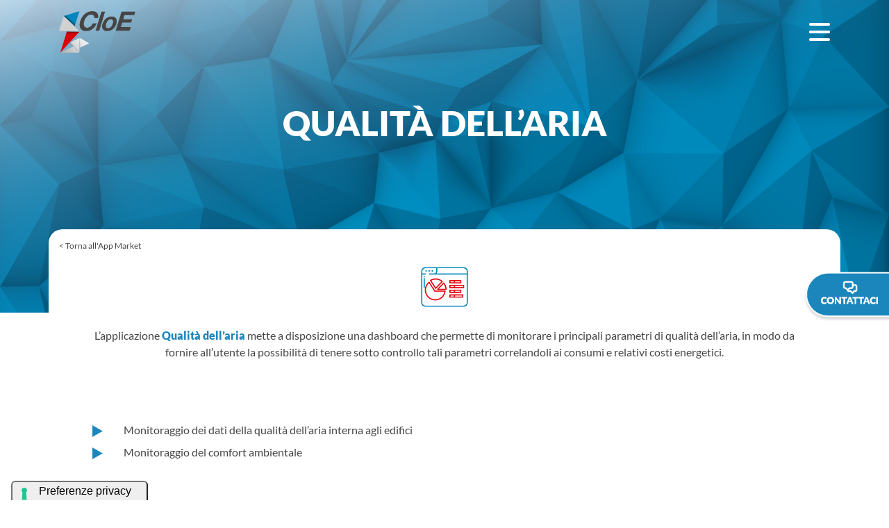

--- FILE ---
content_type: text/html; charset=UTF-8
request_url: https://www.cloe-energy-team.it/qualita-aria/
body_size: 9459
content:

    <!doctype html>
<!--[if lt IE 9]><html class="no-js no-svg ie lt-ie9 lt-ie8 lt-ie7" lang="it-IT"> <![endif]-->
<!--[if IE 9]><html class="no-js no-svg ie ie9 lt-ie9 lt-ie8" lang="it-IT"> <![endif]-->
<!--[if gt IE 9]><!-->
<html class="no-js no-svg" lang="it-IT"> <!--<![endif]-->
<head>
  <meta charset="UTF-8"/>
  <meta name="description" content="L'applicazione Qualità Aria mette a disposizione una dashboard per monitorare i parametri della qualità dell'aria in relazione ai consumi energetici">
  <meta name="keywords" content="">
  <link rel="canonical" href="https://www.cloe-energy-team.it/qualita-aria/"/>
  <meta name="robots" content="index, follow">
  <meta name="google-site-verification" content="MvFaHaPLYQJUeqOyZ6-AyeTkDoa9QcEIfdOCouXJBoc" />
  <meta property="og:url"
        content="https://www.cloe-energy-team.it/qualita-aria/"/>
  <meta property="og:type" content="article"/>
  <meta name="title" property="og:title" content="Monitoraggio Qualità Aria | CloE Energy Team"/>
  <meta property="og:description" content="L'applicazione Qualità Aria mette a disposizione una dashboard per monitorare i parametri della qualità dell'aria in relazione ai consumi energetici"/>
  <meta property="og:image"
        content="384"/>

  <meta http-equiv="Content-Type" content="text/html; charset=UTF-8"/>
  <meta http-equiv="X-UA-Compatible" content="IE=edge">
  <meta name="viewport" content="width=device-width, initial-scale=1">
  <link rel="apple-touch-icon" sizes="57x57" href="/favicon/apple-icon-57x57.png">
  <link rel="apple-touch-icon" sizes="60x60" href="/favicon/apple-icon-60x60.png">
  <link rel="apple-touch-icon" sizes="72x72" href="/favicon/apple-icon-72x72.png">
  <link rel="apple-touch-icon" sizes="76x76" href="/favicon/apple-icon-76x76.png">
  <link rel="apple-touch-icon" sizes="114x114" href="/favicon/apple-icon-114x114.png">
  <link rel="apple-touch-icon" sizes="120x120" href="/favicon/apple-icon-120x120.png">
  <link rel="apple-touch-icon" sizes="144x144" href="/favicon/apple-icon-144x144.png">
  <link rel="apple-touch-icon" sizes="152x152" href="/favicon/apple-icon-152x152.png">
  <link rel="apple-touch-icon" sizes="180x180" href="/favicon/apple-icon-180x180.png">
  <link rel="icon" type="image/png" sizes="192x192" href="/favicon/android-icon-192x192.png">
  <link rel="icon" type="image/png" sizes="32x32" href="/favicon/favicon-32x32.png">
  <link rel="icon" type="image/png" sizes="96x96" href="/favicon/favicon-96x96.png">
  <link rel="icon" type="image/png" sizes="16x16" href="/favicon/favicon-16x16.png">
  <link rel="manifest" href="/favicon/manifest.json">
  <meta name="msapplication-TileColor" content="#ffffff">
  <meta name="msapplication-TileImage" content="/favicon/ms-icon-144x144.png">
  <meta name="theme-color" content="#ffffff">
  <link rel="author" href="https://www.cloe-energy-team.it/wp-content/themes/falckcloe/humans.txt"/>
  <link rel="pingback" href="https://www.cloe-energy-team.it/xmlrpc.php"/>
  <link rel="profile" href="http://gmpg.org/xfn/11">
 <link rel="stylesheet" href="https://use.typekit.net/lvg7tbd.css">  
<link rel="preconnect" href="https://fonts.googleapis.com">
<link rel="preconnect" href="https://fonts.gstatic.com" crossorigin>
<link href='https://fonts.googleapis.com/css?family=Lato:400,700' rel='stylesheet' type='text/css'>

  			<script type="text/javascript" class="_iub_cs_skip">
				var _iub = _iub || {};
				_iub.csConfiguration = _iub.csConfiguration || {};
				_iub.csConfiguration.siteId = "2634794";
				_iub.csConfiguration.cookiePolicyId = "25384240";
			</script>
			<script class="_iub_cs_skip" src="https://cs.iubenda.com/autoblocking/2634794.js"></script>
			<title>Monitoraggio Qualità Aria | CloE Energy Team</title>
<meta name='robots' content='max-image-preview:large' />
	<style>img:is([sizes="auto" i], [sizes^="auto," i]) { contain-intrinsic-size: 3000px 1500px }</style>
	<link rel='dns-prefetch' href='//cdn.iubenda.com' />
<link rel="alternate" type="application/rss+xml" title="CloE - Energy Team | Energy Management &raquo; Feed" href="https://www.cloe-energy-team.it/feed/" />
<link rel="alternate" type="application/rss+xml" title="CloE - Energy Team | Energy Management &raquo; Feed dei commenti" href="https://www.cloe-energy-team.it/comments/feed/" />

<script  type="text/javascript" class=" _iub_cs_skip" type="text/javascript" id="iubenda-head-inline-scripts-0">
/* <![CDATA[ */

var _iub = _iub || [];
_iub.csConfiguration = {"cookiePolicyInOtherWindow":true,"floatingPreferencesButtonDisplay":"anchored-bottom-left","perPurposeConsent":true,"purposes":"3,4,5,1","siteId":2634794,"whitelabel":false,"cookiePolicyId":25384240,"lang":"it","i18n":{"it":{"banner":{"title":"Questo sito web utilizza cookies","dynamic":{"body":"Questa &#232; la pagina in cui ti descriviamo i cookie e gli altri strumenti di tracciamento che vorremmo utilizzare per tracciare la tua navigazione sul sito e in cui ti diamo la possibilit&#224; di effettuare le tue scelte in maniera mirata.\nIl presente sito web utilizza cookie o altri strumenti tecnici e potr&#224;, solo previa acquisizione del tuo consenso, utilizzare anche cookie di profilazione o altri strumenti di tracciamento per inviarti messaggi pubblicitari personalizzati oppure offrirti un servizio personalizzato in linea con le preferenze che hai manifestato e/o allo scopo di effettuare analisi e monitoraggio dei comportamenti dei visitatori sul sito. Puoi prestare il tuo consenso cliccando il pulsante &#8220;Accetta&#8221;, oppure negare il consenso attraverso il pulsante &#8220;Rifiuta&#8221;. Puoi anche gestire le preferenze dei cookie attraverso l&#8217;area denominata &#8220;Scopri di pi&#249; e personalizza&#8221;, nella quale puoi selezionare, in modo analitico, i cookie raggruppati per categorie omogenee, al cui utilizzo scegli di acconsentire, o confermare le tue precedenti scelte. Tramite la cookie policy inoltre, puoi prendere visione delle terze parti. L&#8217;elenco dei cookie raggruppati per categorie omogenee, nonch&#233; l&#8217;elenco delle terze parti, &#232; costantemente aggiornato. La chiusura di questo banner mediante selezione dell&#8217;apposito pulsante &#8220;Rifiuta&#8221; comporta il permanere delle impostazioni di default e dunque la continuazione della navigazione in assenza di cookie o altri strumenti di tracciamento diversi da quelli tecnici. Per maggiori informazioni, ti invitiamo a consultare la %{cookie_policy_link} e la %{privacy_policy}"}}}},"cookiePolicyUrl":"https://www.cloe-energy-team.it/cookie-policy/","privacyPolicyUrl":"https://www.cloe-energy-team.it/privacy-policy/","floatingPreferencesButtonCaption":true, "banner":{ "acceptButtonColor":"#2697c7","acceptButtonDisplay":true,"backgroundColor":"#ffffff","backgroundOverlay":true,"closeButtonRejects":true,"customizeButtonColor":"#2697c7","customizeButtonDisplay":true,"explicitWithdrawal":true,"listPurposes":true,"position":"float-center","rejectButtonColor":"#2697c7","rejectButtonDisplay":true,"showPurposesToggles":true,"textColor":"#464545","acceptButtonCaption":"Accetta","customizeButtonCaption":"Scopri di pi&#249; e personalizza","rejectButtonCaption":"Rifiuta" }};
/* ]]> */
</script>
<script  type="text/javascript" charset="UTF-8" async="" class=" _iub_cs_skip" type="text/javascript" src="//cdn.iubenda.com/cs/iubenda_cs.js?ver=3.12.3" id="iubenda-head-scripts-1-js"></script>
<script type="text/javascript" src="https://www.cloe-energy-team.it/wp-includes/js/jquery/jquery.min.js?ver=3.7.1" id="jquery-core-js"></script>
<script type="text/javascript" src="https://www.cloe-energy-team.it/wp-includes/js/jquery/jquery-migrate.min.js?ver=3.4.1" id="jquery-migrate-js"></script>
<link rel="https://api.w.org/" href="https://www.cloe-energy-team.it/wp-json/" /><link rel="alternate" title="JSON" type="application/json" href="https://www.cloe-energy-team.it/wp-json/wp/v2/posts/644" /><link rel="EditURI" type="application/rsd+xml" title="RSD" href="https://www.cloe-energy-team.it/xmlrpc.php?rsd" />
<meta name="generator" content="WordPress 6.8.3" />
<link rel="canonical" href="https://www.cloe-energy-team.it/qualita-aria/" />
<link rel='shortlink' href='https://www.cloe-energy-team.it/?p=644' />
<link rel="alternate" title="oEmbed (JSON)" type="application/json+oembed" href="https://www.cloe-energy-team.it/wp-json/oembed/1.0/embed?url=https%3A%2F%2Fwww.cloe-energy-team.it%2Fqualita-aria%2F" />
<link rel="alternate" title="oEmbed (XML)" type="text/xml+oembed" href="https://www.cloe-energy-team.it/wp-json/oembed/1.0/embed?url=https%3A%2F%2Fwww.cloe-energy-team.it%2Fqualita-aria%2F&#038;format=xml" />
<!-- Google Tag Manager (script) -->
<script>
(function(w,d,s,l,i){w[l]=w[l]||[];w[l].push({'gtm.start':
new Date().getTime(),event:'gtm.js'});var f=d.getElementsByTagName(s)[0],
j=d.createElement(s),dl=l!='dataLayer'?'&l='+l:'';j.async=true;j.src=
'https://www.googletagmanager.com/gtm.js?id='+i+dl;f.parentNode.insertBefore(j,f);
})(window,document,'script','dataLayer','GTM-MPG59B6');
</script>
<!-- Google Tag Manager (script) -->
            </head>
                                                                                    
<body class="wp-singular post-template-default single single-post postid-644 single-format-standard wp-theme-falckcloe  has-page-header "
      data-template="base.twig">
<div class="initial-loader"
     style="position: fixed;top:0;left:0;right:0;bottom:0;background: #fff;z-index: 999999999"></div>
<!--<a class="skip-link screen-reader-text" href="#content">Vai al contenuto</a>-->
    <header class="header">
                    <nav id="nav-main" class="nav-main" role="navigation">
                  <ul>
          <li class=" menu-item menu-item-type-custom menu-item-object-custom menu-item-289 menu-item-has-children parent-link">
        <a target=""
           href="javascript:void(0)">SCOPRI CLOE</a>
          <ul>
          <li class=" menu-item menu-item-type-post_type menu-item-object-page menu-item-291 ">
        <a target=""
           href="https://www.cloe-energy-team.it/cloud-of-efficiency/">CLoE - Cloud of efficiency</a>
          <ul>
      </ul>
      </li>
          <li class=" menu-item menu-item-type-post_type menu-item-object-page menu-item-290 ">
        <a target=""
           href="https://www.cloe-energy-team.it/energy-sentinel/">CLoE - Energy Sentinel</a>
          <ul>
      </ul>
      </li>
      </ul>
      </li>
          <li class=" menu-item menu-item-type-post_type menu-item-object-page menu-item-292 ">
        <a target=""
           href="https://www.cloe-energy-team.it/hub-app-store/">APP-MARKET</a>
          <ul>
      </ul>
      </li>
          <li class=" menu-item menu-item-type-post_type menu-item-object-page menu-item-293 ">
        <a target=""
           href="https://www.cloe-energy-team.it/faq/">FAQ</a>
          <ul>
      </ul>
      </li>
      </ul>
            </nav><!-- #nav -->
            <div class="container py-3">
                <div class="row align-items-center justify-content-between">
                    <div class="col-auto">
                        <a href="/">
                            <img class="logo" src="https://www.cloe-energy-team.it/wp-content/themes/falckcloe/static/img/logo.png" alt="Falck CloE">
                        </a>
                    </div>
                    <div class="col-auto">
                                                    <img class="hamburger open hamburger-white"
                                 src="https://www.cloe-energy-team.it/wp-content/themes/falckcloe/static/img/hamburger-white.png"
                                 alt="open menu">
                                                <img style="display: none" class="hamburger close"
                             src="https://www.cloe-energy-team.it/wp-content/themes/falckcloe/static/img/close.png"
                             alt="open menu">
                    </div>
                </div>
            </div>
            </header>

<section id="content" role="main" class="content-wrapper">
    <div class="wrapper ">
        	<div class="content-wrapper">
		<article class="post-type-post" id="post-644">
												<div id="page_header">
  <div class="container-fluid">
    <div class="row relative overhidden">
      <div class="header-image w-100 bg-blue p-2 p-md-5" style="background-image: url('https://www.cloe-energy-team.it/wp-content/uploads/2021/04/poly_bg.jpg'); height: 450px;">
        <div id="blocco-titolo-pagina" class="text-center">
          <div class="titolo_pagina font-11 color-white black">QUALITÀ DELL’ARIA</div>
          <div class="sottotitolo_pagina font-5 color-white black mt-3"><i></i></div>
        </div>
      </div>
    </div>
  </div>
</div>
																<div id="testo_app" class="text-center" style="position: relative">
    <div class="container p-5 relative bg-white" style="z-index: 8">
        <div class="row">
            <div class="col-12">
                <img style="max-width: 70px" src="https://www.cloe-energy-team.it/wp-content/uploads/2021/05/Qualità-dellaria.png"/>
            </div>
        </div>
        <div class="row mt-4">
            <div class="col-12 font-3  color-dark">
                <p>L’applicazione <strong>Qualità dell’aria</strong> mette a disposizione una dashboard che permette di monitorare i principali parametri di qualità dell’aria, in modo da fornire all’utente la possibilità di tenere sotto controllo tali parametri correlandoli ai consumi e relativi costi energetici.</p>

            </div>
        </div>
        <a class="font-1 color-dark" style="color: #454545; z-index: 9;position: absolute;left:15px;top: 15px;" href="/hub-app-store/">&lt; Torna all'App Market</a>
    </div>
</div>
																<div id="lista" class="mb-3 px-0 px-md-4">
    <div class="container py-3">
        <div class="row">
            <div class="col-12">
                                    <div class="row my-2 px-0 px-md-5">
                        <div class="col-auto">
                            <img  width="15" src="https://www.cloe-energy-team.it/wp-content/themes/falckcloe/static/img/freccia.png"/>
                        </div>
                        <div class="col color-dark">Monitoraggio dei dati della qualità dell’aria interna agli edifici</div>
                    </div>
                                    <div class="row my-2 px-0 px-md-5">
                        <div class="col-auto">
                            <img  width="15" src="https://www.cloe-energy-team.it/wp-content/themes/falckcloe/static/img/freccia.png"/>
                        </div>
                        <div class="col color-dark">Monitoraggio del comfort ambientale</div>
                    </div>
                            </div>
        </div>
    </div>
</div>
																<div class="editoriale py-3">
    <div class="container">
        <div class="row">
            <div class="col-12">
                            </div>
        </div>
        <div class="row align-items-lg-center pt-4">
            <div class="col-lg-6 font-3" style="">
                <img style="border-radius: 10px;overflow: hidden" data-src="https://www.cloe-energy-team.it/wp-content/uploads/2021/05/Qualità-aria.png" alt="" class="w-100 lazy">
            </div>
            <div class="col-lg-6 color-dark font-3 mt-3 mt-lg-0"><p>L’importanza di un costante monitoraggio della qualità dell’aria in ambienti lavorativi di ogni genere, permette di salvaguardare la salute di tutti i lavoratori e assicurarne al tempo stesso il comfort. Un sensore che rilevi una percentuale oltre soglia di CO2 e mandi un segnale all’unità di trattamento aria per richiederne l’intervento, o faccia sì che vengano aperte le finestre per un migliore ricircolo dell’aria, evita ad esempio che la concentrazione diventi tossica/troppo elevata e comprometta la salute di chi occupa lo spazio, incidendo negativamente sulla produzione dell’azienda.</p>
</div>
        </div>
    </div>
</div>
																<div id="contact-form" class="py-5 mt-5 bg-celeste">
  <div class="container">
    <div class="row">
      <div class="col-12 text-center color-blu font-7 black uppercase">
        VUOI MAGGIORI INFORMAZIONI<br>O UNA PRESENTAZIONE PERSONALIZZATA?
      </div>
    </div>  
    <div class="row no-gutters">
      <div class="col-12  color-dark">
                
<div class="wpcf7 no-js" id="wpcf7-f73-o1" lang="it-IT" dir="ltr" data-wpcf7-id="73">
<div class="screen-reader-response"><p role="status" aria-live="polite" aria-atomic="true"></p> <ul></ul></div>
<form action="/qualita-aria/#wpcf7-f73-o1" method="post" class="wpcf7-form init" aria-label="Modulo di contatto" novalidate="novalidate" data-status="init">
<div style="display: none;">
<input type="hidden" name="_wpcf7" value="73" />
<input type="hidden" name="_wpcf7_version" value="6.0.6" />
<input type="hidden" name="_wpcf7_locale" value="it_IT" />
<input type="hidden" name="_wpcf7_unit_tag" value="wpcf7-f73-o1" />
<input type="hidden" name="_wpcf7_container_post" value="0" />
<input type="hidden" name="_wpcf7_posted_data_hash" value="" />
<input type="hidden" name="_wpcf7_recaptcha_response" value="" />
</div>
<div class="cf">
	<div class="row">
		<div class="col-12 col-md-6">
			<p><span class="wpcf7-form-control-wrap" data-name="your-name"><input size="40" maxlength="400" class="wpcf7-form-control wpcf7-text wpcf7-validates-as-required" aria-required="true" aria-invalid="false" placeholder="Nome*" value="" type="text" name="your-name" /></span>
			</p>
		</div>
		<div class="col-12 col-md-6 mt-3 mt-md-0">
			<p><span class="wpcf7-form-control-wrap" data-name="your-surname"><input size="40" maxlength="400" class="wpcf7-form-control wpcf7-text wpcf7-validates-as-required" aria-required="true" aria-invalid="false" placeholder="Cognome*" value="" type="text" name="your-surname" /></span>
			</p>
		</div>
	</div>
	<div class="row">
		<div class="col-12 col-md-6">
			<p><span class="wpcf7-form-control-wrap" data-name="societa"><input size="40" maxlength="400" class="wpcf7-form-control wpcf7-text wpcf7-validates-as-required" aria-required="true" aria-invalid="false" placeholder="Società*" value="" type="text" name="societa" /></span>
			</p>
		</div>
		<div class="col-12 col-md-6 mt-3 mt-md-0">
			<p><span class="wpcf7-form-control-wrap" data-name="ruolo"><input size="40" maxlength="400" class="wpcf7-form-control wpcf7-text wpcf7-validates-as-required" aria-required="true" aria-invalid="false" placeholder="Ruolo*" value="" type="text" name="ruolo" /></span>
			</p>
		</div>
	</div>
	<div class="row">
		<div class="col-12 col-md-6">
			<p><span class="wpcf7-form-control-wrap" data-name="your-email"><input size="40" maxlength="400" class="wpcf7-form-control wpcf7-email wpcf7-validates-as-required wpcf7-text wpcf7-validates-as-email" aria-required="true" aria-invalid="false" placeholder="Email*" value="" type="email" name="your-email" /></span>
			</p>
		</div>
		<div class="col-12 col-md-6 mt-3 mt-md-0">
			<p><span class="wpcf7-form-control-wrap" data-name="telefono"><input size="40" maxlength="400" class="wpcf7-form-control wpcf7-tel wpcf7-validates-as-required wpcf7-text wpcf7-validates-as-tel" aria-required="true" aria-invalid="false" placeholder="Telefono*" value="" type="tel" name="telefono" /></span>
			</p>
		</div>
	</div>
	<div class="row">
		<div class="col-12 col-md-6">
			<p><span class="wpcf7-form-control-wrap" data-name="regione"><select class="wpcf7-form-control wpcf7-select" aria-invalid="false" name="regione"><option value="Regione">Regione</option><option value="Abruzzo">Abruzzo</option><option value="Basilicata">Basilicata</option><option value="Calabria">Calabria</option><option value="Campania">Campania</option><option value="Emilia Romagna">Emilia Romagna</option><option value="Friuli-Venezia Giulia">Friuli-Venezia Giulia</option><option value="Lazio">Lazio</option><option value="Liguria">Liguria</option><option value="Lombardia">Lombardia</option><option value="Marche">Marche</option><option value="Molise">Molise</option><option value="Piemonte">Piemonte</option><option value="Puglia">Puglia</option><option value="Sardegna">Sardegna</option><option value="Sicilia">Sicilia</option><option value="Toscana">Toscana</option><option value="Trentino-Alto Adige">Trentino-Alto Adige</option><option value="Umbria">Umbria</option><option value="Val d&#039;Aosta">Val d&#039;Aosta</option><option value="Veneto">Veneto</option></select></span>
			</p>
		</div>
		<div class="col-12 col-md-6 mt-3 mt-md-0">
			<p><span class="wpcf7-form-control-wrap" data-name="provincia"><select class="wpcf7-form-control wpcf7-select wpcf7-validates-as-required" aria-required="true" aria-invalid="false" name="provincia"><option value="">Provincia*</option><option value="Agrigento">Agrigento</option><option value="Alessandria">Alessandria</option><option value="Ancona">Ancona</option><option value="Aosta">Aosta</option><option value="Arezzo">Arezzo</option><option value="Ascoli Piceno">Ascoli Piceno</option><option value="Asti">Asti</option><option value="Avellino">Avellino</option><option value="Bari">Bari</option><option value="Barletta-Andria-Trani">Barletta-Andria-Trani</option><option value="Belluno">Belluno</option><option value="Benevento">Benevento</option><option value="Bergamo">Bergamo</option><option value="Biella">Biella</option><option value="Bologna">Bologna</option><option value="Bolzano">Bolzano</option><option value="Brescia">Brescia</option><option value="Brindisi">Brindisi</option><option value="Cagliari">Cagliari</option><option value="Caltanissetta">Caltanissetta</option><option value="Campobasso">Campobasso</option><option value="Carbonia-Iglesias">Carbonia-Iglesias</option><option value="Caserta">Caserta</option><option value="Catania">Catania</option><option value="Catanzaro">Catanzaro</option><option value="Chieti">Chieti</option><option value="Como">Como</option><option value="Cosenza">Cosenza</option><option value="Cremona">Cremona</option><option value="Crotone">Crotone</option><option value="Cuneo">Cuneo</option><option value="Enna">Enna</option><option value="Fermo">Fermo</option><option value="Ferrara">Ferrara</option><option value="Firenze">Firenze</option><option value="Foggia">Foggia</option><option value="Forlì-Cesena">Forlì-Cesena</option><option value="Frosinone">Frosinone</option><option value="Genova">Genova</option><option value="Gorizia">Gorizia</option><option value="Grosseto">Grosseto</option><option value="Imperia">Imperia</option><option value="Isernia">Isernia</option><option value="La Spezia">La Spezia</option><option value="L&#039;Aquila">L&#039;Aquila</option><option value="Latina">Latina</option><option value="Lecce">Lecce</option><option value="Lecco">Lecco</option><option value="Livorno">Livorno</option><option value="Lodi">Lodi</option><option value="Lucca">Lucca</option><option value="Macerata">Macerata</option><option value="Mantova">Mantova</option><option value="Massa-Carrara">Massa-Carrara</option><option value="Matera">Matera</option><option value="Messina">Messina</option><option value="Milano">Milano</option><option value="Modena">Modena</option><option value="Monza e della Brianza">Monza e della Brianza</option><option value="Napoli">Napoli</option><option value="Novara">Novara</option><option value="Nuoro">Nuoro</option><option value="Olbia-Tempio">Olbia-Tempio</option><option value="Oristano">Oristano</option><option value="Padova">Padova</option><option value="Palermo">Palermo</option><option value="Parma">Parma</option><option value="Pavia">Pavia</option><option value="Perugia">Perugia</option><option value="Pesaro e Urbino">Pesaro e Urbino</option><option value="Pescara">Pescara</option><option value="Piacenza">Piacenza</option><option value="Pisa">Pisa</option><option value="Pistoia">Pistoia</option><option value="Pordenone">Pordenone</option><option value="Potenza">Potenza</option><option value="Prato">Prato</option><option value="Ragusa">Ragusa</option><option value="Ravenna">Ravenna</option><option value="Reggio Calabria">Reggio Calabria</option><option value="Reggio Emilia">Reggio Emilia</option><option value="Rieti">Rieti</option><option value="Rimini">Rimini</option><option value="Roma">Roma</option><option value="Rovigo">Rovigo</option><option value="Salerno">Salerno</option><option value="Medio Campidano">Medio Campidano</option><option value="Sassari">Sassari</option><option value="Savona">Savona</option><option value="Siena">Siena</option><option value="Siracusa">Siracusa</option><option value="Sondrio">Sondrio</option><option value="Taranto">Taranto</option><option value="Teramo">Teramo</option><option value="Terni">Terni</option><option value="Torino">Torino</option><option value="Ogliastra">Ogliastra</option><option value="Trapani">Trapani</option><option value="Trento">Trento</option><option value="Treviso">Treviso</option><option value="Trieste">Trieste</option><option value="Udine">Udine</option><option value="Varese">Varese</option><option value="Venezia">Venezia</option><option value="Verbano-Cusio-Ossola">Verbano-Cusio-Ossola</option><option value="Vercelli">Vercelli</option><option value="Verona">Verona</option><option value="Vibo Valentia">Vibo Valentia</option><option value="Vicenza">Vicenza</option><option value="Viterbo">Viterbo</option></select></span>
			</p>
		</div>
	</div>
	<div class="row">
		<div class="col-12 col-md-6">
			<p><span class="wpcf7-form-control-wrap" data-name="p-iva"><input size="40" maxlength="400" class="wpcf7-form-control wpcf7-text wpcf7-validates-as-required" aria-required="true" aria-invalid="false" placeholder="P.IVA*" value="" type="text" name="p-iva" /></span>
			</p>
		</div>
	</div>
	<div class="row">
		<div class="col-12">
			<p><span class="wpcf7-form-control-wrap" data-name="messaggio"><textarea cols="40" rows="10" maxlength="2000" class="wpcf7-form-control wpcf7-textarea" aria-invalid="false" placeholder="Scrivi qui il tuo messaggio" name="messaggio"></textarea></span>
			</p>
		</div>
	</div>
	<div class="row my-3">
		<div class="col-12 text-1">
			<p>Confermo di aver letto e compreso l’<a style="color: #1B86BC" href="/privacy-policy">informativa sul trattamento dei dati personali</a> e dichiaro inoltre di prestare a Energy Team S.p.A., in qualità di titolare del trattamento, il mio consenso all'utilizzo dei dati personali:
			</p>
		</div>
	</div>
	<div class="row my-2">
		<div class="text-1 col-12">
		</div>
	</div>
	<div class="row my-0">
		<div class="col-12 text-1">
			<p><span class="wpcf7-form-control-wrap" data-name="newsletter"><span class="wpcf7-form-control wpcf7-checkbox"><span class="wpcf7-list-item first last"><label><input type="checkbox" name="newsletter[]" value="a) per l&#039;invio di newsletter e comunicazioni commerciali, inviti ad eventi/fiere mediante posta elettronica, telefono, SMS o altro servizio di messaggistica nell&#039;ambito del servizio di email alert, per la promozione e/o vendita di prodotti e/o servizi commercializzati dalla Società" /><span class="wpcf7-list-item-label">a) per l&#039;invio di newsletter e comunicazioni commerciali, inviti ad eventi/fiere mediante posta elettronica, telefono, SMS o altro servizio di messaggistica nell&#039;ambito del servizio di email alert, per la promozione e/o vendita di prodotti e/o servizi commercializzati dalla Società</span></label></span></span></span>
			</p>
		</div>
	</div>
	<div class="row my-0">
		<div class="col-12 text-1">
			<p><span class="wpcf7-form-control-wrap" data-name="trasmissione-dati-gruppo"><span class="wpcf7-form-control wpcf7-checkbox"><span class="wpcf7-list-item first last"><label><input type="checkbox" name="trasmissione-dati-gruppo[]" value="b) per la trasmissione dei miei Dati Personali alle altre società del gruppo Renantis, di cui Energy Team S.p.A. è parte, nonché ai propri agenti e rivenditori per l&#039;invio di newsletter e comunicazioni commerciali ed inviti ad eventi o l&#039;effettuazione di indagini di mercato da parte di tali società, in relazione ai loro prodotti e servizi, attraverso i mezzi di comunicazione di cui al precedente punto a)" /><span class="wpcf7-list-item-label">b) per la trasmissione dei miei Dati Personali alle altre società del gruppo Renantis, di cui Energy Team S.p.A. è parte, nonché ai propri agenti e rivenditori per l&#039;invio di newsletter e comunicazioni commerciali ed inviti ad eventi o l&#039;effettuazione di indagini di mercato da parte di tali società, in relazione ai loro prodotti e servizi, attraverso i mezzi di comunicazione di cui al precedente punto a)</span></label></span></span></span>
			</p>
		</div>
	</div>
	<div class="row my-0">
		<div class="col-12 text-1">
			<p><span class="wpcf7-form-control-wrap" data-name="comunicazioni-commerciali"><span class="wpcf7-form-control wpcf7-checkbox"><span class="wpcf7-list-item first last"><label><input type="checkbox" name="comunicazioni-commerciali[]" value="c) per l&#039;invio di comunicazioni commerciali ed inviti ad eventi attraverso qualsiasi mezzo (inclusi email, SMS, social network, applicazioni mobile, posta e telefono) che tengano conto delle mie preferenze, interessi, caratteristiche e abitudini di consumo e per l&#039;esecuzione di analisi basate sulle caratteristiche sopra indicate" /><span class="wpcf7-list-item-label">c) per l&#039;invio di comunicazioni commerciali ed inviti ad eventi attraverso qualsiasi mezzo (inclusi email, SMS, social network, applicazioni mobile, posta e telefono) che tengano conto delle mie preferenze, interessi, caratteristiche e abitudini di consumo e per l&#039;esecuzione di analisi basate sulle caratteristiche sopra indicate</span></label></span></span></span>
			</p>
		</div>
		<div class="col-12 text-right label-obbligatori">
			<p>*Campi obbligatori
			</p>
		</div>
	</div>
	<div class="row submit">
		<div class="col-12 text-center">
			<p><input class="wpcf7-form-control wpcf7-submit has-spinner" type="submit" value="Invia" />
			</p>
		</div>
	</div>
</div><div class="wpcf7-response-output" aria-hidden="true"></div>
</form>
</div>

              </div>
    </div>
  </div>
</div>
									</article>
	</div><!-- /content-wrapper -->
    </div>
    </section>

    <footer id="footer">
            <div id="footer" class="p-3 text-center" style="position: relative">
        <div class="container">
            <div class="row">
                <div class="col-12">
                    <img class="logo_energy" src="https://www.cloe-energy-team.it/wp-content/uploads/2022/05/EnergyTeam_LOGO_RGB.png"/>
                </div>
                <div class="col-12 footer-text">
                    <div class="col-12 footer-text">
<p>Esperienza, competenza e vocazione alla sostenibilità. Vieni a conoscerci!</p>
</div>

                </div>
                <div id="copyright" class="col-12 font-1">
                    <p>Energy Team S.p.A. | P. IVA 11680670152 | <a href="mailto:info@energyteam.it">info@energyteam.it</a> | tel. <a href="tel:+390248405033">+39 02 48405033</a> | <a href="https://www.energyteam.it/" target="_blank" rel="noopener">www.energyteam.it</a> | <a href="https://www.cloe-energy-team.it/privacy-policy/" rel="noopener">Privacy policy</a> | <a href="https://www.cloe-energy-team.it/cookie-policy">Cookies policy</a></p>

                </div>
            </div>
        </div>

    </div>

    <div class="fixed d-none d-sm-block" style="z-index: 9999999" id="contact_button">
        <a href="#contact-form">
            <img src="https://www.cloe-energy-team.it/wp-content/themes/falckcloe/static/img/contact_button.png"/>
        </a>
    </div>
    <div class="fixed d-block d-sm-none mobile" style="z-index: 9999999" id="contact_button">
        <a href="#contact-form">
            <img src="https://www.cloe-energy-team.it/wp-content/themes/falckcloe/static/img/contattaci-mobile.svg"/>
        </a>
    </div>

    </footer>
    <script type="speculationrules">
{"prefetch":[{"source":"document","where":{"and":[{"href_matches":"\/*"},{"not":{"href_matches":["\/wp-*.php","\/wp-admin\/*","\/wp-content\/uploads\/*","\/wp-content\/*","\/wp-content\/plugins\/*","\/wp-content\/themes\/falckcloe\/*","\/*\\?(.+)"]}},{"not":{"selector_matches":"a[rel~=\"nofollow\"]"}},{"not":{"selector_matches":".no-prefetch, .no-prefetch a"}}]},"eagerness":"conservative"}]}
</script>
<!-- Google Tag Manager (noscript) -->
<noscript>
<iframe src="https://www.googletagmanager.com/ns.html?id=GTM-MPG59B6" height="0" width="0" style="display:none;visibility:hidden"></iframe>
</noscript>
<!-- End Google Tag Manager (noscript) --><script type="text/javascript">
(function($) {
        $(document).ready(function() {

                fixCF7MultiSubmit();

                function fixCF7MultiSubmit(){
                                jQuery('input.wpcf7-submit[type="submit"]').click(function() {
                                        var disabled = jQuery(this).attr('data-disabled');
                                        if (disabled && disabled == "disabled") {
                                                return false;
                                        } else {
                                                jQuery(this).attr('data-disabled',"disabled");
                                                return true;
                                        }
                                });
                        jQuery('.wpcf7').bind("wpcf7submit",function(){
                                jQuery(this).find('input.wpcf7-submit[type="submit"]').attr('data-disabled',"enabled");
                        });
                }
        });
}(jQuery));
</script>
<script type="text/javascript" src="https://www.cloe-energy-team.it/wp-includes/js/dist/hooks.min.js?ver=4d63a3d491d11ffd8ac6" id="wp-hooks-js"></script>
<script type="text/javascript" src="https://www.cloe-energy-team.it/wp-includes/js/dist/i18n.min.js?ver=5e580eb46a90c2b997e6" id="wp-i18n-js"></script>
<script type="text/javascript" id="wp-i18n-js-after">
/* <![CDATA[ */
wp.i18n.setLocaleData( { 'text direction\u0004ltr': [ 'ltr' ] } );
/* ]]> */
</script>
<script type="text/javascript" src="https://www.cloe-energy-team.it/wp-content/plugins/contact-form-7/includes/swv/js/index.js?ver=6.0.6" id="swv-js"></script>
<script type="text/javascript" id="contact-form-7-js-translations">
/* <![CDATA[ */
( function( domain, translations ) {
	var localeData = translations.locale_data[ domain ] || translations.locale_data.messages;
	localeData[""].domain = domain;
	wp.i18n.setLocaleData( localeData, domain );
} )( "contact-form-7", {"translation-revision-date":"2025-04-27 13:59:08+0000","generator":"GlotPress\/4.0.1","domain":"messages","locale_data":{"messages":{"":{"domain":"messages","plural-forms":"nplurals=2; plural=n != 1;","lang":"it"},"This contact form is placed in the wrong place.":["Questo modulo di contatto \u00e8 posizionato nel posto sbagliato."],"Error:":["Errore:"]}},"comment":{"reference":"includes\/js\/index.js"}} );
/* ]]> */
</script>
<script type="text/javascript" id="contact-form-7-js-before">
/* <![CDATA[ */
var wpcf7 = {
    "api": {
        "root": "https:\/\/www.cloe-energy-team.it\/wp-json\/",
        "namespace": "contact-form-7\/v1"
    }
};
/* ]]> */
</script>
<script type="text/javascript" src="https://www.cloe-energy-team.it/wp-content/plugins/contact-form-7/includes/js/index.js?ver=6.0.6" id="contact-form-7-js"></script>
<script type="text/javascript" id="wpcf7-redirect-script-js-extra">
/* <![CDATA[ */
var wpcf7r = {"ajax_url":"https:\/\/www.cloe-energy-team.it\/wp-admin\/admin-ajax.php"};
/* ]]> */
</script>
<script type="text/javascript" src="https://www.cloe-energy-team.it/wp-content/plugins/wpcf7-redirect/build/assets/frontend-script.js?ver=2c532d7e2be36f6af233" id="wpcf7-redirect-script-js"></script>
<script type="text/javascript" src="https://www.google.com/recaptcha/api.js?render=6LfyCcoaAAAAAOqyTyJ8AduGQBfXl3ffI0B4GWjX&amp;ver=3.0" id="google-recaptcha-js"></script>
<script type="text/javascript" src="https://www.cloe-energy-team.it/wp-includes/js/dist/vendor/wp-polyfill.min.js?ver=3.15.0" id="wp-polyfill-js"></script>
<script type="text/javascript" id="wpcf7-recaptcha-js-before">
/* <![CDATA[ */
var wpcf7_recaptcha = {
    "sitekey": "6LfyCcoaAAAAAOqyTyJ8AduGQBfXl3ffI0B4GWjX",
    "actions": {
        "homepage": "homepage",
        "contactform": "contactform"
    }
};
/* ]]> */
</script>
<script type="text/javascript" src="https://www.cloe-energy-team.it/wp-content/plugins/contact-form-7/modules/recaptcha/index.js?ver=6.0.6" id="wpcf7-recaptcha-js"></script>

<script type="application/ld+json">
  



</script>
<script>
    window.is_embedded = ""
</script>
<script type="application/javascript" src="https://www.cloe-energy-team.it/wp-content/themes/falckcloe/static/js/jquery.min.js"></script>
<script type="application/javascript" src="https://www.cloe-energy-team.it/wp-content/themes/falckcloe/static/js/unveil.js"></script>
<script type="application/javascript" src="https://www.cloe-energy-team.it/wp-content/themes/falckcloe/static/site.js?ver=12"></script><!--
<script type="application/javascript" src="https://www.cloe-energy-team.it/wp-content/themes/falckcloe/static/js/aos.js"></script>-->
<link rel="stylesheet" href="https://www.cloe-energy-team.it/wp-content/themes/falckcloe/style.css?ver=15" type="text/css" media="screen"/>
<!--<link rel="stylesheet" href="https://www.cloe-energy-team.it/wp-content/themes/falckcloe/static/css/aos.css" type="text/css" media="screen"/>-->
<link rel="stylesheet" href="https://www.cloe-energy-team.it/wp-content/themes/falckcloe/static/css/bootstrap.min.css" type="text/css" media="screen"/>

</body>
</html>


--- FILE ---
content_type: text/html; charset=utf-8
request_url: https://www.google.com/recaptcha/api2/anchor?ar=1&k=6LfyCcoaAAAAAOqyTyJ8AduGQBfXl3ffI0B4GWjX&co=aHR0cHM6Ly93d3cuY2xvZS1lbmVyZ3ktdGVhbS5pdDo0NDM.&hl=en&v=PoyoqOPhxBO7pBk68S4YbpHZ&size=invisible&anchor-ms=20000&execute-ms=30000&cb=7k9vgtclojds
body_size: 48531
content:
<!DOCTYPE HTML><html dir="ltr" lang="en"><head><meta http-equiv="Content-Type" content="text/html; charset=UTF-8">
<meta http-equiv="X-UA-Compatible" content="IE=edge">
<title>reCAPTCHA</title>
<style type="text/css">
/* cyrillic-ext */
@font-face {
  font-family: 'Roboto';
  font-style: normal;
  font-weight: 400;
  font-stretch: 100%;
  src: url(//fonts.gstatic.com/s/roboto/v48/KFO7CnqEu92Fr1ME7kSn66aGLdTylUAMa3GUBHMdazTgWw.woff2) format('woff2');
  unicode-range: U+0460-052F, U+1C80-1C8A, U+20B4, U+2DE0-2DFF, U+A640-A69F, U+FE2E-FE2F;
}
/* cyrillic */
@font-face {
  font-family: 'Roboto';
  font-style: normal;
  font-weight: 400;
  font-stretch: 100%;
  src: url(//fonts.gstatic.com/s/roboto/v48/KFO7CnqEu92Fr1ME7kSn66aGLdTylUAMa3iUBHMdazTgWw.woff2) format('woff2');
  unicode-range: U+0301, U+0400-045F, U+0490-0491, U+04B0-04B1, U+2116;
}
/* greek-ext */
@font-face {
  font-family: 'Roboto';
  font-style: normal;
  font-weight: 400;
  font-stretch: 100%;
  src: url(//fonts.gstatic.com/s/roboto/v48/KFO7CnqEu92Fr1ME7kSn66aGLdTylUAMa3CUBHMdazTgWw.woff2) format('woff2');
  unicode-range: U+1F00-1FFF;
}
/* greek */
@font-face {
  font-family: 'Roboto';
  font-style: normal;
  font-weight: 400;
  font-stretch: 100%;
  src: url(//fonts.gstatic.com/s/roboto/v48/KFO7CnqEu92Fr1ME7kSn66aGLdTylUAMa3-UBHMdazTgWw.woff2) format('woff2');
  unicode-range: U+0370-0377, U+037A-037F, U+0384-038A, U+038C, U+038E-03A1, U+03A3-03FF;
}
/* math */
@font-face {
  font-family: 'Roboto';
  font-style: normal;
  font-weight: 400;
  font-stretch: 100%;
  src: url(//fonts.gstatic.com/s/roboto/v48/KFO7CnqEu92Fr1ME7kSn66aGLdTylUAMawCUBHMdazTgWw.woff2) format('woff2');
  unicode-range: U+0302-0303, U+0305, U+0307-0308, U+0310, U+0312, U+0315, U+031A, U+0326-0327, U+032C, U+032F-0330, U+0332-0333, U+0338, U+033A, U+0346, U+034D, U+0391-03A1, U+03A3-03A9, U+03B1-03C9, U+03D1, U+03D5-03D6, U+03F0-03F1, U+03F4-03F5, U+2016-2017, U+2034-2038, U+203C, U+2040, U+2043, U+2047, U+2050, U+2057, U+205F, U+2070-2071, U+2074-208E, U+2090-209C, U+20D0-20DC, U+20E1, U+20E5-20EF, U+2100-2112, U+2114-2115, U+2117-2121, U+2123-214F, U+2190, U+2192, U+2194-21AE, U+21B0-21E5, U+21F1-21F2, U+21F4-2211, U+2213-2214, U+2216-22FF, U+2308-230B, U+2310, U+2319, U+231C-2321, U+2336-237A, U+237C, U+2395, U+239B-23B7, U+23D0, U+23DC-23E1, U+2474-2475, U+25AF, U+25B3, U+25B7, U+25BD, U+25C1, U+25CA, U+25CC, U+25FB, U+266D-266F, U+27C0-27FF, U+2900-2AFF, U+2B0E-2B11, U+2B30-2B4C, U+2BFE, U+3030, U+FF5B, U+FF5D, U+1D400-1D7FF, U+1EE00-1EEFF;
}
/* symbols */
@font-face {
  font-family: 'Roboto';
  font-style: normal;
  font-weight: 400;
  font-stretch: 100%;
  src: url(//fonts.gstatic.com/s/roboto/v48/KFO7CnqEu92Fr1ME7kSn66aGLdTylUAMaxKUBHMdazTgWw.woff2) format('woff2');
  unicode-range: U+0001-000C, U+000E-001F, U+007F-009F, U+20DD-20E0, U+20E2-20E4, U+2150-218F, U+2190, U+2192, U+2194-2199, U+21AF, U+21E6-21F0, U+21F3, U+2218-2219, U+2299, U+22C4-22C6, U+2300-243F, U+2440-244A, U+2460-24FF, U+25A0-27BF, U+2800-28FF, U+2921-2922, U+2981, U+29BF, U+29EB, U+2B00-2BFF, U+4DC0-4DFF, U+FFF9-FFFB, U+10140-1018E, U+10190-1019C, U+101A0, U+101D0-101FD, U+102E0-102FB, U+10E60-10E7E, U+1D2C0-1D2D3, U+1D2E0-1D37F, U+1F000-1F0FF, U+1F100-1F1AD, U+1F1E6-1F1FF, U+1F30D-1F30F, U+1F315, U+1F31C, U+1F31E, U+1F320-1F32C, U+1F336, U+1F378, U+1F37D, U+1F382, U+1F393-1F39F, U+1F3A7-1F3A8, U+1F3AC-1F3AF, U+1F3C2, U+1F3C4-1F3C6, U+1F3CA-1F3CE, U+1F3D4-1F3E0, U+1F3ED, U+1F3F1-1F3F3, U+1F3F5-1F3F7, U+1F408, U+1F415, U+1F41F, U+1F426, U+1F43F, U+1F441-1F442, U+1F444, U+1F446-1F449, U+1F44C-1F44E, U+1F453, U+1F46A, U+1F47D, U+1F4A3, U+1F4B0, U+1F4B3, U+1F4B9, U+1F4BB, U+1F4BF, U+1F4C8-1F4CB, U+1F4D6, U+1F4DA, U+1F4DF, U+1F4E3-1F4E6, U+1F4EA-1F4ED, U+1F4F7, U+1F4F9-1F4FB, U+1F4FD-1F4FE, U+1F503, U+1F507-1F50B, U+1F50D, U+1F512-1F513, U+1F53E-1F54A, U+1F54F-1F5FA, U+1F610, U+1F650-1F67F, U+1F687, U+1F68D, U+1F691, U+1F694, U+1F698, U+1F6AD, U+1F6B2, U+1F6B9-1F6BA, U+1F6BC, U+1F6C6-1F6CF, U+1F6D3-1F6D7, U+1F6E0-1F6EA, U+1F6F0-1F6F3, U+1F6F7-1F6FC, U+1F700-1F7FF, U+1F800-1F80B, U+1F810-1F847, U+1F850-1F859, U+1F860-1F887, U+1F890-1F8AD, U+1F8B0-1F8BB, U+1F8C0-1F8C1, U+1F900-1F90B, U+1F93B, U+1F946, U+1F984, U+1F996, U+1F9E9, U+1FA00-1FA6F, U+1FA70-1FA7C, U+1FA80-1FA89, U+1FA8F-1FAC6, U+1FACE-1FADC, U+1FADF-1FAE9, U+1FAF0-1FAF8, U+1FB00-1FBFF;
}
/* vietnamese */
@font-face {
  font-family: 'Roboto';
  font-style: normal;
  font-weight: 400;
  font-stretch: 100%;
  src: url(//fonts.gstatic.com/s/roboto/v48/KFO7CnqEu92Fr1ME7kSn66aGLdTylUAMa3OUBHMdazTgWw.woff2) format('woff2');
  unicode-range: U+0102-0103, U+0110-0111, U+0128-0129, U+0168-0169, U+01A0-01A1, U+01AF-01B0, U+0300-0301, U+0303-0304, U+0308-0309, U+0323, U+0329, U+1EA0-1EF9, U+20AB;
}
/* latin-ext */
@font-face {
  font-family: 'Roboto';
  font-style: normal;
  font-weight: 400;
  font-stretch: 100%;
  src: url(//fonts.gstatic.com/s/roboto/v48/KFO7CnqEu92Fr1ME7kSn66aGLdTylUAMa3KUBHMdazTgWw.woff2) format('woff2');
  unicode-range: U+0100-02BA, U+02BD-02C5, U+02C7-02CC, U+02CE-02D7, U+02DD-02FF, U+0304, U+0308, U+0329, U+1D00-1DBF, U+1E00-1E9F, U+1EF2-1EFF, U+2020, U+20A0-20AB, U+20AD-20C0, U+2113, U+2C60-2C7F, U+A720-A7FF;
}
/* latin */
@font-face {
  font-family: 'Roboto';
  font-style: normal;
  font-weight: 400;
  font-stretch: 100%;
  src: url(//fonts.gstatic.com/s/roboto/v48/KFO7CnqEu92Fr1ME7kSn66aGLdTylUAMa3yUBHMdazQ.woff2) format('woff2');
  unicode-range: U+0000-00FF, U+0131, U+0152-0153, U+02BB-02BC, U+02C6, U+02DA, U+02DC, U+0304, U+0308, U+0329, U+2000-206F, U+20AC, U+2122, U+2191, U+2193, U+2212, U+2215, U+FEFF, U+FFFD;
}
/* cyrillic-ext */
@font-face {
  font-family: 'Roboto';
  font-style: normal;
  font-weight: 500;
  font-stretch: 100%;
  src: url(//fonts.gstatic.com/s/roboto/v48/KFO7CnqEu92Fr1ME7kSn66aGLdTylUAMa3GUBHMdazTgWw.woff2) format('woff2');
  unicode-range: U+0460-052F, U+1C80-1C8A, U+20B4, U+2DE0-2DFF, U+A640-A69F, U+FE2E-FE2F;
}
/* cyrillic */
@font-face {
  font-family: 'Roboto';
  font-style: normal;
  font-weight: 500;
  font-stretch: 100%;
  src: url(//fonts.gstatic.com/s/roboto/v48/KFO7CnqEu92Fr1ME7kSn66aGLdTylUAMa3iUBHMdazTgWw.woff2) format('woff2');
  unicode-range: U+0301, U+0400-045F, U+0490-0491, U+04B0-04B1, U+2116;
}
/* greek-ext */
@font-face {
  font-family: 'Roboto';
  font-style: normal;
  font-weight: 500;
  font-stretch: 100%;
  src: url(//fonts.gstatic.com/s/roboto/v48/KFO7CnqEu92Fr1ME7kSn66aGLdTylUAMa3CUBHMdazTgWw.woff2) format('woff2');
  unicode-range: U+1F00-1FFF;
}
/* greek */
@font-face {
  font-family: 'Roboto';
  font-style: normal;
  font-weight: 500;
  font-stretch: 100%;
  src: url(//fonts.gstatic.com/s/roboto/v48/KFO7CnqEu92Fr1ME7kSn66aGLdTylUAMa3-UBHMdazTgWw.woff2) format('woff2');
  unicode-range: U+0370-0377, U+037A-037F, U+0384-038A, U+038C, U+038E-03A1, U+03A3-03FF;
}
/* math */
@font-face {
  font-family: 'Roboto';
  font-style: normal;
  font-weight: 500;
  font-stretch: 100%;
  src: url(//fonts.gstatic.com/s/roboto/v48/KFO7CnqEu92Fr1ME7kSn66aGLdTylUAMawCUBHMdazTgWw.woff2) format('woff2');
  unicode-range: U+0302-0303, U+0305, U+0307-0308, U+0310, U+0312, U+0315, U+031A, U+0326-0327, U+032C, U+032F-0330, U+0332-0333, U+0338, U+033A, U+0346, U+034D, U+0391-03A1, U+03A3-03A9, U+03B1-03C9, U+03D1, U+03D5-03D6, U+03F0-03F1, U+03F4-03F5, U+2016-2017, U+2034-2038, U+203C, U+2040, U+2043, U+2047, U+2050, U+2057, U+205F, U+2070-2071, U+2074-208E, U+2090-209C, U+20D0-20DC, U+20E1, U+20E5-20EF, U+2100-2112, U+2114-2115, U+2117-2121, U+2123-214F, U+2190, U+2192, U+2194-21AE, U+21B0-21E5, U+21F1-21F2, U+21F4-2211, U+2213-2214, U+2216-22FF, U+2308-230B, U+2310, U+2319, U+231C-2321, U+2336-237A, U+237C, U+2395, U+239B-23B7, U+23D0, U+23DC-23E1, U+2474-2475, U+25AF, U+25B3, U+25B7, U+25BD, U+25C1, U+25CA, U+25CC, U+25FB, U+266D-266F, U+27C0-27FF, U+2900-2AFF, U+2B0E-2B11, U+2B30-2B4C, U+2BFE, U+3030, U+FF5B, U+FF5D, U+1D400-1D7FF, U+1EE00-1EEFF;
}
/* symbols */
@font-face {
  font-family: 'Roboto';
  font-style: normal;
  font-weight: 500;
  font-stretch: 100%;
  src: url(//fonts.gstatic.com/s/roboto/v48/KFO7CnqEu92Fr1ME7kSn66aGLdTylUAMaxKUBHMdazTgWw.woff2) format('woff2');
  unicode-range: U+0001-000C, U+000E-001F, U+007F-009F, U+20DD-20E0, U+20E2-20E4, U+2150-218F, U+2190, U+2192, U+2194-2199, U+21AF, U+21E6-21F0, U+21F3, U+2218-2219, U+2299, U+22C4-22C6, U+2300-243F, U+2440-244A, U+2460-24FF, U+25A0-27BF, U+2800-28FF, U+2921-2922, U+2981, U+29BF, U+29EB, U+2B00-2BFF, U+4DC0-4DFF, U+FFF9-FFFB, U+10140-1018E, U+10190-1019C, U+101A0, U+101D0-101FD, U+102E0-102FB, U+10E60-10E7E, U+1D2C0-1D2D3, U+1D2E0-1D37F, U+1F000-1F0FF, U+1F100-1F1AD, U+1F1E6-1F1FF, U+1F30D-1F30F, U+1F315, U+1F31C, U+1F31E, U+1F320-1F32C, U+1F336, U+1F378, U+1F37D, U+1F382, U+1F393-1F39F, U+1F3A7-1F3A8, U+1F3AC-1F3AF, U+1F3C2, U+1F3C4-1F3C6, U+1F3CA-1F3CE, U+1F3D4-1F3E0, U+1F3ED, U+1F3F1-1F3F3, U+1F3F5-1F3F7, U+1F408, U+1F415, U+1F41F, U+1F426, U+1F43F, U+1F441-1F442, U+1F444, U+1F446-1F449, U+1F44C-1F44E, U+1F453, U+1F46A, U+1F47D, U+1F4A3, U+1F4B0, U+1F4B3, U+1F4B9, U+1F4BB, U+1F4BF, U+1F4C8-1F4CB, U+1F4D6, U+1F4DA, U+1F4DF, U+1F4E3-1F4E6, U+1F4EA-1F4ED, U+1F4F7, U+1F4F9-1F4FB, U+1F4FD-1F4FE, U+1F503, U+1F507-1F50B, U+1F50D, U+1F512-1F513, U+1F53E-1F54A, U+1F54F-1F5FA, U+1F610, U+1F650-1F67F, U+1F687, U+1F68D, U+1F691, U+1F694, U+1F698, U+1F6AD, U+1F6B2, U+1F6B9-1F6BA, U+1F6BC, U+1F6C6-1F6CF, U+1F6D3-1F6D7, U+1F6E0-1F6EA, U+1F6F0-1F6F3, U+1F6F7-1F6FC, U+1F700-1F7FF, U+1F800-1F80B, U+1F810-1F847, U+1F850-1F859, U+1F860-1F887, U+1F890-1F8AD, U+1F8B0-1F8BB, U+1F8C0-1F8C1, U+1F900-1F90B, U+1F93B, U+1F946, U+1F984, U+1F996, U+1F9E9, U+1FA00-1FA6F, U+1FA70-1FA7C, U+1FA80-1FA89, U+1FA8F-1FAC6, U+1FACE-1FADC, U+1FADF-1FAE9, U+1FAF0-1FAF8, U+1FB00-1FBFF;
}
/* vietnamese */
@font-face {
  font-family: 'Roboto';
  font-style: normal;
  font-weight: 500;
  font-stretch: 100%;
  src: url(//fonts.gstatic.com/s/roboto/v48/KFO7CnqEu92Fr1ME7kSn66aGLdTylUAMa3OUBHMdazTgWw.woff2) format('woff2');
  unicode-range: U+0102-0103, U+0110-0111, U+0128-0129, U+0168-0169, U+01A0-01A1, U+01AF-01B0, U+0300-0301, U+0303-0304, U+0308-0309, U+0323, U+0329, U+1EA0-1EF9, U+20AB;
}
/* latin-ext */
@font-face {
  font-family: 'Roboto';
  font-style: normal;
  font-weight: 500;
  font-stretch: 100%;
  src: url(//fonts.gstatic.com/s/roboto/v48/KFO7CnqEu92Fr1ME7kSn66aGLdTylUAMa3KUBHMdazTgWw.woff2) format('woff2');
  unicode-range: U+0100-02BA, U+02BD-02C5, U+02C7-02CC, U+02CE-02D7, U+02DD-02FF, U+0304, U+0308, U+0329, U+1D00-1DBF, U+1E00-1E9F, U+1EF2-1EFF, U+2020, U+20A0-20AB, U+20AD-20C0, U+2113, U+2C60-2C7F, U+A720-A7FF;
}
/* latin */
@font-face {
  font-family: 'Roboto';
  font-style: normal;
  font-weight: 500;
  font-stretch: 100%;
  src: url(//fonts.gstatic.com/s/roboto/v48/KFO7CnqEu92Fr1ME7kSn66aGLdTylUAMa3yUBHMdazQ.woff2) format('woff2');
  unicode-range: U+0000-00FF, U+0131, U+0152-0153, U+02BB-02BC, U+02C6, U+02DA, U+02DC, U+0304, U+0308, U+0329, U+2000-206F, U+20AC, U+2122, U+2191, U+2193, U+2212, U+2215, U+FEFF, U+FFFD;
}
/* cyrillic-ext */
@font-face {
  font-family: 'Roboto';
  font-style: normal;
  font-weight: 900;
  font-stretch: 100%;
  src: url(//fonts.gstatic.com/s/roboto/v48/KFO7CnqEu92Fr1ME7kSn66aGLdTylUAMa3GUBHMdazTgWw.woff2) format('woff2');
  unicode-range: U+0460-052F, U+1C80-1C8A, U+20B4, U+2DE0-2DFF, U+A640-A69F, U+FE2E-FE2F;
}
/* cyrillic */
@font-face {
  font-family: 'Roboto';
  font-style: normal;
  font-weight: 900;
  font-stretch: 100%;
  src: url(//fonts.gstatic.com/s/roboto/v48/KFO7CnqEu92Fr1ME7kSn66aGLdTylUAMa3iUBHMdazTgWw.woff2) format('woff2');
  unicode-range: U+0301, U+0400-045F, U+0490-0491, U+04B0-04B1, U+2116;
}
/* greek-ext */
@font-face {
  font-family: 'Roboto';
  font-style: normal;
  font-weight: 900;
  font-stretch: 100%;
  src: url(//fonts.gstatic.com/s/roboto/v48/KFO7CnqEu92Fr1ME7kSn66aGLdTylUAMa3CUBHMdazTgWw.woff2) format('woff2');
  unicode-range: U+1F00-1FFF;
}
/* greek */
@font-face {
  font-family: 'Roboto';
  font-style: normal;
  font-weight: 900;
  font-stretch: 100%;
  src: url(//fonts.gstatic.com/s/roboto/v48/KFO7CnqEu92Fr1ME7kSn66aGLdTylUAMa3-UBHMdazTgWw.woff2) format('woff2');
  unicode-range: U+0370-0377, U+037A-037F, U+0384-038A, U+038C, U+038E-03A1, U+03A3-03FF;
}
/* math */
@font-face {
  font-family: 'Roboto';
  font-style: normal;
  font-weight: 900;
  font-stretch: 100%;
  src: url(//fonts.gstatic.com/s/roboto/v48/KFO7CnqEu92Fr1ME7kSn66aGLdTylUAMawCUBHMdazTgWw.woff2) format('woff2');
  unicode-range: U+0302-0303, U+0305, U+0307-0308, U+0310, U+0312, U+0315, U+031A, U+0326-0327, U+032C, U+032F-0330, U+0332-0333, U+0338, U+033A, U+0346, U+034D, U+0391-03A1, U+03A3-03A9, U+03B1-03C9, U+03D1, U+03D5-03D6, U+03F0-03F1, U+03F4-03F5, U+2016-2017, U+2034-2038, U+203C, U+2040, U+2043, U+2047, U+2050, U+2057, U+205F, U+2070-2071, U+2074-208E, U+2090-209C, U+20D0-20DC, U+20E1, U+20E5-20EF, U+2100-2112, U+2114-2115, U+2117-2121, U+2123-214F, U+2190, U+2192, U+2194-21AE, U+21B0-21E5, U+21F1-21F2, U+21F4-2211, U+2213-2214, U+2216-22FF, U+2308-230B, U+2310, U+2319, U+231C-2321, U+2336-237A, U+237C, U+2395, U+239B-23B7, U+23D0, U+23DC-23E1, U+2474-2475, U+25AF, U+25B3, U+25B7, U+25BD, U+25C1, U+25CA, U+25CC, U+25FB, U+266D-266F, U+27C0-27FF, U+2900-2AFF, U+2B0E-2B11, U+2B30-2B4C, U+2BFE, U+3030, U+FF5B, U+FF5D, U+1D400-1D7FF, U+1EE00-1EEFF;
}
/* symbols */
@font-face {
  font-family: 'Roboto';
  font-style: normal;
  font-weight: 900;
  font-stretch: 100%;
  src: url(//fonts.gstatic.com/s/roboto/v48/KFO7CnqEu92Fr1ME7kSn66aGLdTylUAMaxKUBHMdazTgWw.woff2) format('woff2');
  unicode-range: U+0001-000C, U+000E-001F, U+007F-009F, U+20DD-20E0, U+20E2-20E4, U+2150-218F, U+2190, U+2192, U+2194-2199, U+21AF, U+21E6-21F0, U+21F3, U+2218-2219, U+2299, U+22C4-22C6, U+2300-243F, U+2440-244A, U+2460-24FF, U+25A0-27BF, U+2800-28FF, U+2921-2922, U+2981, U+29BF, U+29EB, U+2B00-2BFF, U+4DC0-4DFF, U+FFF9-FFFB, U+10140-1018E, U+10190-1019C, U+101A0, U+101D0-101FD, U+102E0-102FB, U+10E60-10E7E, U+1D2C0-1D2D3, U+1D2E0-1D37F, U+1F000-1F0FF, U+1F100-1F1AD, U+1F1E6-1F1FF, U+1F30D-1F30F, U+1F315, U+1F31C, U+1F31E, U+1F320-1F32C, U+1F336, U+1F378, U+1F37D, U+1F382, U+1F393-1F39F, U+1F3A7-1F3A8, U+1F3AC-1F3AF, U+1F3C2, U+1F3C4-1F3C6, U+1F3CA-1F3CE, U+1F3D4-1F3E0, U+1F3ED, U+1F3F1-1F3F3, U+1F3F5-1F3F7, U+1F408, U+1F415, U+1F41F, U+1F426, U+1F43F, U+1F441-1F442, U+1F444, U+1F446-1F449, U+1F44C-1F44E, U+1F453, U+1F46A, U+1F47D, U+1F4A3, U+1F4B0, U+1F4B3, U+1F4B9, U+1F4BB, U+1F4BF, U+1F4C8-1F4CB, U+1F4D6, U+1F4DA, U+1F4DF, U+1F4E3-1F4E6, U+1F4EA-1F4ED, U+1F4F7, U+1F4F9-1F4FB, U+1F4FD-1F4FE, U+1F503, U+1F507-1F50B, U+1F50D, U+1F512-1F513, U+1F53E-1F54A, U+1F54F-1F5FA, U+1F610, U+1F650-1F67F, U+1F687, U+1F68D, U+1F691, U+1F694, U+1F698, U+1F6AD, U+1F6B2, U+1F6B9-1F6BA, U+1F6BC, U+1F6C6-1F6CF, U+1F6D3-1F6D7, U+1F6E0-1F6EA, U+1F6F0-1F6F3, U+1F6F7-1F6FC, U+1F700-1F7FF, U+1F800-1F80B, U+1F810-1F847, U+1F850-1F859, U+1F860-1F887, U+1F890-1F8AD, U+1F8B0-1F8BB, U+1F8C0-1F8C1, U+1F900-1F90B, U+1F93B, U+1F946, U+1F984, U+1F996, U+1F9E9, U+1FA00-1FA6F, U+1FA70-1FA7C, U+1FA80-1FA89, U+1FA8F-1FAC6, U+1FACE-1FADC, U+1FADF-1FAE9, U+1FAF0-1FAF8, U+1FB00-1FBFF;
}
/* vietnamese */
@font-face {
  font-family: 'Roboto';
  font-style: normal;
  font-weight: 900;
  font-stretch: 100%;
  src: url(//fonts.gstatic.com/s/roboto/v48/KFO7CnqEu92Fr1ME7kSn66aGLdTylUAMa3OUBHMdazTgWw.woff2) format('woff2');
  unicode-range: U+0102-0103, U+0110-0111, U+0128-0129, U+0168-0169, U+01A0-01A1, U+01AF-01B0, U+0300-0301, U+0303-0304, U+0308-0309, U+0323, U+0329, U+1EA0-1EF9, U+20AB;
}
/* latin-ext */
@font-face {
  font-family: 'Roboto';
  font-style: normal;
  font-weight: 900;
  font-stretch: 100%;
  src: url(//fonts.gstatic.com/s/roboto/v48/KFO7CnqEu92Fr1ME7kSn66aGLdTylUAMa3KUBHMdazTgWw.woff2) format('woff2');
  unicode-range: U+0100-02BA, U+02BD-02C5, U+02C7-02CC, U+02CE-02D7, U+02DD-02FF, U+0304, U+0308, U+0329, U+1D00-1DBF, U+1E00-1E9F, U+1EF2-1EFF, U+2020, U+20A0-20AB, U+20AD-20C0, U+2113, U+2C60-2C7F, U+A720-A7FF;
}
/* latin */
@font-face {
  font-family: 'Roboto';
  font-style: normal;
  font-weight: 900;
  font-stretch: 100%;
  src: url(//fonts.gstatic.com/s/roboto/v48/KFO7CnqEu92Fr1ME7kSn66aGLdTylUAMa3yUBHMdazQ.woff2) format('woff2');
  unicode-range: U+0000-00FF, U+0131, U+0152-0153, U+02BB-02BC, U+02C6, U+02DA, U+02DC, U+0304, U+0308, U+0329, U+2000-206F, U+20AC, U+2122, U+2191, U+2193, U+2212, U+2215, U+FEFF, U+FFFD;
}

</style>
<link rel="stylesheet" type="text/css" href="https://www.gstatic.com/recaptcha/releases/PoyoqOPhxBO7pBk68S4YbpHZ/styles__ltr.css">
<script nonce="Eq4gJW5EMsXvd1cBzkEdRQ" type="text/javascript">window['__recaptcha_api'] = 'https://www.google.com/recaptcha/api2/';</script>
<script type="text/javascript" src="https://www.gstatic.com/recaptcha/releases/PoyoqOPhxBO7pBk68S4YbpHZ/recaptcha__en.js" nonce="Eq4gJW5EMsXvd1cBzkEdRQ">
      
    </script></head>
<body><div id="rc-anchor-alert" class="rc-anchor-alert"></div>
<input type="hidden" id="recaptcha-token" value="[base64]">
<script type="text/javascript" nonce="Eq4gJW5EMsXvd1cBzkEdRQ">
      recaptcha.anchor.Main.init("[\x22ainput\x22,[\x22bgdata\x22,\x22\x22,\[base64]/[base64]/bmV3IFpbdF0obVswXSk6Sz09Mj9uZXcgWlt0XShtWzBdLG1bMV0pOks9PTM/bmV3IFpbdF0obVswXSxtWzFdLG1bMl0pOks9PTQ/[base64]/[base64]/[base64]/[base64]/[base64]/[base64]/[base64]/[base64]/[base64]/[base64]/[base64]/[base64]/[base64]/[base64]\\u003d\\u003d\x22,\[base64]\\u003d\x22,\x22w5DDgCoFRkAtwo/DvsO6A8OKKnNADMOCwpbDgsKEw6Jow4zDp8KrKTPDkH1oYyMZUMOQw6Z/woLDvlTDjMKIF8ORc8OTWFhwwqxZeRxoQHF1wqc1w7LDrsKaO8KKwrjDjl/ChsO4EMOOw5tSw48dw4AMSFx+VT/DoDlVVsK0wr9weCzDhMOnRl9Iw5FVUcOGMcOQdyMDw60hIsO5w4jChsKSTSvCk8OPOWIjw4EnTT1QUMKKwrLCtnd9LMOcw4vCmMKFwqvDiSHClcOrw5LDoMONc8OIwrHDrsOJOcKAwqvDocOHw6QCScOKwogJw4rCsBhYwr49w78MwoAdbBXCvQZ/w68eSsOBdsOPTsKbw7ZqKMK4QMKlw7/CncOZS8K6w6vCqR4KYDnCpkfDhQbCgMKXwo9KwrcZwp8/HcKLwqxSw5Z1KVLChcO2wpfCu8OuwrrDv8ObwqXDimrCn8Klw7dCw7I6w4jDvFLCoxDCtDgAY8OSw5Rnw5bDlAjDrU7CpSMlC3jDjkrDolAXw50iS17CuMO9w6HDrMOxwopHHMOuIMO6P8OTesKtwpU2w6IzEcObw7cVwp/DvkI4PsONbcOcB8KlLx3CsMK8Cg/Cq8KnwqDChUTCqnwUQ8OgwrDCizwSSAJvwqjCvsOowp4ow4cMwq3CkBomw4/Dg8OJwqgSFEbDosKwLXxjDXDDmMKfw5Ucw6d3CcKEcEzCnEIITcK7w7LDqEllMEkaw7bCmixCwpUiwqDCtXbDlH91J8KOX3LCnMKlwr8hfi/DmCnCsT5Awr/[base64]/E8K/wonCvzfCjjNKw58JwpQuAkcnw7bCnFLCn0DDgMKtw6xAw5QYQ8Ojw6klwprCr8KzNGvDssOvQsKoN8Khw6DDhsO5w5PCjwfDhS0FNyPCkS9xL3nCt8OGw74swpvDmsK/wo7DjwUQwqgeCU7Dvz8AwpnDuzDDtGpjwrTDkkvDhgnCvcKXw7wLJ8OmK8KVw7DDksKMfVY+w4LDv8OKKAsYfMOjdR3DlgYUw7/DnlxCb8OMwopMHBDDqWRnw5/[base64]/DuQ8KwrnDr8KPf8KawqQJRsOjc8OND8ORV8O9w6vDmnXDmMKEGsKXZSvCtlDDuggAwolUw6vDnFfDv1PCn8Kfd8ODMSvDmcOSD8KveMOuGDnCmMOUwpbDmnx9W8ObA8O/w7bDqAvDo8OJwo3CosKybsKaw6DCpsOHw77DtDMmPMOvQMOoIj8mdMOUdBLDpSLDp8KvVMKsacKwwp3CpcKnDATCssK/wrXCm258w5/Cm3YddsKPXypJwrjDiwjDlcOxw5nCqcOlw4AeBMO9wqHCrcO1HcONwpo7wonDhMOFwqTDhcKBKDcDwrVVdFHDjn7CnmnCjXrDlR/Dg8Oodjg9w6bCgFnDsGcGRCfCqsOgMMONwoTCo8K0YMOhw7DCucOHw6B7RHsmZmEacCsow7HDqMOcwpbDnEg/BBMFwoXDhBJcZcOWYVpObcOSHH4CfAXCgcOPwoIod1DDuGfDt1PCkMOod8OVwrI9SsONw7LDgE3CiADCtQLDoMKXUx8/[base64]/GcKiOU3CrCHCsyhOw5nCvcKEKcKIbFhawoVzwo/[base64]/wrbDh25/[base64]/[base64]/dsKNwpxew5Z/w4MgTcOvw415JsOlak93W8OZwr4rw6/ClyMMXQdmw4RowrvCiGlWwrnDmcO7T2k2AsK0A3vCrhHCo8KnBsO1MWTCtW3CisK7dcKfwopXwozCjMKiCmjDrMO7QGUywqtIGyjDkwzDmhfDlgXCsWdyw5MNw7lvw6Juw4cbw5jCs8OWTsKHVcKKwp/CpsOmwo8tPsOLCV7CocKnw47CkcKnwp0VHU7CuUPCuMOPazlFw6fDrsKLNjfCnw/[base64]/[base64]/DlsKKw4nCghRjw4PCrj4gXsKPG8KvX8KEw7JDwrAEw6p/TQfCosOXCWjCisKoNWMCw4fDlBELeDHCo8Ocw48rwo8DEyFac8OEwpbDlz/[base64]/w79iwq1yw6TDnStiwp3CmRA4w4Bxwp1cXj/CkMKNwq1jwqZWJz0dwrJvw7bCqsKFFTxQFlTDh1bCo8KswrzClAUqw4RHwoXDjjbCg8K1w47CviNZw7FjwpwyTMO/w7bDqiTDgGxoS3xgwqfChTTDhHTCrwxzwpzCqijCq00qw7k+w5rDlx3Cv8KuRMKowo/[base64]/CgMKnw5TDjjzDs21FTMOtwq1UJTTCoMKgw5XCv8OGwofCq3rCi8OXw7vClinDpcOrw7TDosKNw752FARSLcOGwoAdwrRcAMOpCRc6WcKPJ2/DgsKUCcKqw5LDmAfCvwZkbDxiwqnDshwPfXrCm8KhCAnDu8Ovw7p+M1LCjhnDm8Klw40AwqbCtsKISy3CmMOHw70KLsK8wrLCtsOkMiM9C0fDlkAfwppxIMKkBsOYwqEvwoxaw4nCjsOwJcOpw5NBwo7CrcO/[base64]/CpHTDv8OgEl/CrGPDqhFuI8O2w6rDlDEfwqfCvsKVDXV7w5XDgMOOY8KLByPDuz/CkVQiwqlXRB3CucOzw7I/V3zDhx7DtsOOJWLDrMOjOwQrH8OoMx9/[base64]/[base64]/[base64]/[base64]/DmXAqa8KyNsK6WFzCjnnCrF7DpX1edlzClT4pw7PDuXDCrVQxd8KIw47Dk8Ogw7vCvDBOLsO3Sz40w5Rkw4rCiFHCksKRwoYQw4/[base64]/[base64]/ChsOkKsKXwol/[base64]/[base64]/DnAPCn8OXbcOABiBXRMOSwq0bbMOEKhjDpcO7YcKPw7t9w6AoBEHCrcOUdsOnX23Do8Kgw5UjwpcLw4rDlsOQw7N4bG41R8Kxw4QZLcKowqkXwoELw45NOcK/RXrCjsOGGMKdWcOlCx3CvMKTw4TCnsOfS1VAw5rCrRAhASnCqXzDjgotw4PDkyfCkwgEbVHCsUFkw4TDmMOBw77Csiw0w4/CqMOnw7bCjwk7E8KWwqNSwrtsPsOAPSXDs8O0J8KdUl/Cl8KQw4IIwoFaFcKGwq/CrjEiw5PDqcOmLyrCiR09w4l8w4rDv8OHw4MPwoXCkwInw4snw6JJbXPCg8OsC8OiIsO2HsKtRsKcDktFbA98TC/CpcOgwozDrX5Vw6JRwoXDpMOEccKxwpXCtgoRwqdmC37DiRPDuwU2wq1+ADrDiwIWwq9vw5sJG8KMSFV6w490TcOYN3Qnw5VMw4HCg0hQw5xhw6RJwpjDoW5wEhU3MMKua8KfLcKyfHM9ZMOmwrPCrMKjw5gjHcKLPsKPw7zDocOkNcOuw6TDqmY/K8OIT2Qad8KFwqlMS1zDssO7wqB/[base64]/ClcKdwoN1w5TCuC3DscO/BMOrw7bCv8K9w7R3w7hdwrnDrMOXwqRuwplNwq/CpsOgIsO7I8KDEU01C8Oaw57CvcOqF8Otw5HCiATCtsKkTBrCh8OJBTIjwrAmRsKqdMOBc8KJMMK/wp3DpxNvwoBPw505wpgVw77Cg8KswrXDnE/[base64]/[base64]/LXHCtC4Hwr4Rw5zDg8OAfTViwpfCnklhw77CtMOhFsK1QsKERh0tw5LDiSjCsWbCv2JeQMOpw7Z8dzxIwrJrbg7CjjUOUsKtwpHCsk82w7fDhgnCtMOGwrLCmRrDgMKoesKlw5XCoArDpsORw4/CoU7Cr3x8woA3w4QxLnrDoMOPwrjDmsKwY8OQEz/[base64]/[base64]/Cl8KEw6ELw7TClcK5BWUJwogYWUVzwrtYEcKdwqpTXMKJwq7ChR41woLDgMO1wqomcVU+McO9fWhWwqFxacKMw4/CoMOVw5ZPwqrCmnYxw4UNwoITVjw+EsOKEnnDjyTCs8OJw7szwoIww49DIW1kP8OmECnCi8O6NcOVFx5YeR7CjV5ywrnDnkZfLcKjw6VPwq9mw7g0wo1keWtjHsKmScOkw4hnwoF9w6/DiMKMHsKJw5VDKRQrV8KPwqUhBw05cR05wpHCmcOIEMKyC8OAECnCqhPCgMOAK8KmHG9aw5XDmcOeS8KjwpoeFcK/M2/DssOuw4DCiHrCgRZFwr3CisO3w7UqTXhEFsKsCDnCnELCmnY5wrHDoMO2wpLDlzDDtwhxOBlvYMKxwqobMsOqw496wpZ0GcKAwq3DiMOdwpAXwpfCnSNDMkjCo8O6wpoCccKtw6HCh8KFw5TCo05swqlmRiB8aVw3w6opwrxSw5JdGMKrKMOVw7vDr2wbOMOVw6/CjMOmNHl6w4PCpX7CvEnDrz3CscKTPyJDPsOcZMO2w4Nnw5bDnmnChsOIw6zCjsO3w7lXeXZqbcOJcA/CuMOJCiQIw5UawovDq8O1w7PCm8O6wp/Cnxlgw7fCsMKfwrJewpnDoB1twrHDhMKhw4lYwplAJ8KvMcOww7DDsBlyYi5ZwprCgcKwwp3Ckw7DoQzDiXPCrnjChhPDo3IIwqcGWz/Cq8Kjw4HCi8Kuw4dPJyrCn8K4wozDuWF/GsKVw53CkxVywpgnLHwiwp4kDHTDqnUow75IKg92w4fDhkQowp5uO8KKWDLDiUbCmcOgw5/Dl8KOdcKww4ghwr/CuMKOwrB5N8O5w6TCisKQF8KSdQDDjMOqEQPDv2pfLcKBwrvCucOZccKjQMKwwrTCp2rDjxXDkBrCixzCv8OfNTgsw5B0wqvDjMKKJDXDjmfCiCkMwr/CscKcHMKHwoQiw5FWwqDCv8OQfMOABhvCksKwwpTDvy3Cu0rDncKpw5FKBMOtFkoDTcKcDcKsNsKlLWQoJ8KMwr0HT0jCjsKfUsOUw44EwqswWHR8w4kfwpTDkcOjK8KLwpBJwq/Dl8K4w4vDsWY9VMKMw7HDpBXDocOgw5s3wqd7wpLCtcO3w7DCjjxew5E8wpNfw7vDv0DDuUMZdnNBSsK5wr8PGsK9w6nDk3/DpMKew7JOPsOHV3LCocKNDiMBeAIvw7kgwqFEVW7DiMOEXhDDn8KuL2Qmwr8pJcKTw7/ChATCuE/CsQXCtcKAwqHCjcObV8OaYF/Dv1Fyw5UUScOBw4gZw5cgMcOoPBrDtMKxYsK2w73Dv8KFB0EcOMKJwqrDnWVDworCiErCqsOzOMOECwzDgUTDpCzCqMK+J3zDqC0dwpMgBxsKeMOBwqFEXsKUw6/ChjDDlmvDosKDw4bDlA0rw5vDjQpWHcO/[base64]/CniQtFcOvwqLCgxvDmMOlHnnCtx1LeWdeUMK5Q2PCocOLw4lDwq4dw4tdLMKfwr3DksOOwqrDgkPCnHUgIsK0I8O8E3vDlMOSazsLR8OzQTwANhjDs8O+wrHDhEzDlsK6w4wLw68bwrwQwpc6VgvCpcOfPMOFDsO6AcKlbcKnwroAw7Vcdg4QTkk9w4DDpmnDt0lfwo/ClsOwNwMEBgjDp8K1FgF8bMOnLybCscKuGR8GwoFpwrLCv8OpTUvCtRfDjsKEwqzCp8KtJhzDm1XDtFLCl8O5BgDDohoFBTvCtTIUw47Dp8OlfgDDpD8Ew7DCrcKCw7HCr8KQYXBgJhExH8K3wpVFFcOMQXpTw7QJw77CqwvCg8OMw7dYGHtDwoYgw7lJw7/[base64]/Ch00eUgFzVcKDw4vDj8KSfcOCQMOpNsKFV20NYnklwpPCgsOLPUxGw5HDvF/Cu8OAw7bDnnvCkwYww6lBwrwFKMKswpnDgCoYworDmEHCl8K7LMOiw5ILFMKrehZ/FsKOw6xjwrnDqT/DlsOPwofDjsKCw7Qfw6zCtm3DncO+GsKQw4zCtsO2wpTCmmzCu39Rc1LClXEkw6oqw5rCpTPDiMOlw5TDuAgbHsKpw6/DpsKcKMOCwqEaw7XDtcOsw7DDl8O6woTDscODFiIlWA8ew7FhMcOVLsKSBjxcWiRzw53DhsOjw6N+wrLDhjoMwoJEwpLCvS7Cuzljwo7DtADCq8KKYQFpViHCucO3UsO6wrkwcsKCwojCnjLCm8KHB8OFAhXClwpAwrfCtCfCtRp+a8OUwo3DiC/DvMOcNMKGUlwDWcO0w4Q0AjDCrT/CtnhJFcOYGcO8w4nCujnDisOAWh/DjinCgUUEI8Ocwp/CmiHDmibCqHbCjEfDvG7DrgFaACDCo8KXKMOfwrjCssOMYyEbwo/DtMOLwrUwVkglMsKIwpZVBcO/w7lOwqzCosKfM1MpwpvCiAkuw6fDqV9gwqsjw4pcYVXClsOPw7TCgcOQSwnCjgHCpsKeGcO/w51tS2vCknTDuxUpCcOXw5F1RMKNPSnCtHzDuEEQw4lrKwnDsMOxw688wovDhR7DnE16ajM4OsKwUyY7wrVtF8OrwpNCw4NXVDcjw6kmw7/DrcOmG8Oaw6zCswvDiUIDRhvDg8KlMiltw47CtjXCqsKswpoVdR/[base64]/Dl8KUwoEoDsO9YcK0NcOxQ8KtwqorN8O5XT50w77DrBY1w4tkw7zDhjDDjsOtc8OrATXDjMK4w4fCjyd2wrgjCg14w78IXsOjJ8Ouw5c1fBhmw55fFw7DvktiasOxaTwIc8Khw6zCpCtLQsKfCcOaZsOUcSDCs1TDhMODwrTChsK0wrfCo8O/ScKZw7oNUcKHw4EjwqLCgQU+wqJTw5jDugHDrT0tMcOaKMOLeWNPwqsZesKgPcO9USp+DlTDqwXClRbCvyHCoMK/TcKMw47DvxF0w5UoRcKJDVTCqsOOw4cBQG1uw5o7w7pBcsOewogMaE3Dijkywrhgw7dnUENqw4XDi8OmBFTCix3DucKKX8KzTsKrEyd/XMKAw4zCpMO3wpZpWsKFw7hMDywsfSLDt8KEwqh/wqlrM8Kzw5kmCUN/PyTDpFNfwqLCnsObw7/CpGN5w5gGYArCtcKYPn9WwrbCrMKMeQJJFkTDisOew7gGw6/DrMKfKEcYwoRmAsO2WsKYTATDjww+w68Yw5jDqcKhJcOmbR00w5XCjHoqw53DpMOnwp7CinklJyPCscKyw65CH29SL8KSSRoyw4UswqAZAA7Dv8O5EMKkwq57w6oBw6dlw5dSwpofw6jCpHXCiWs6FsO4CwU9OcOCNsOFVQ/CjwAuLm5rDQotEsKNwpJpw6Fewp/DnsKiF8KkKMO5w73Ch8OBUGfDt8KPw4PDrCUkw4RCwrDCu8KYGMKvFsO8HyZqwrdEC8O9Nl8gwrHDqzrDjVxDwoo/[base64]/DiHtow5vCpA/CicOuwqfCgwnCqMKjwpF+wqNow4Ihw6gSHT7CqV3DlXYgw5PCpypFH8OCw6NjwrUjIMOYw4fCnsOZeMK7wqnDuxLDiAvCkjLCh8OnKDoFwqRwX1xawr7DskQyFh7Cv8ObEMKWGXnDvcOdQcKpUsKjVFDDvT/[base64]/Cs3bDi2HCl0x/wp4iw7E5esOyw6E/wp0CCSF5wrHDtwHDgVsBw4pMUgzCscKQQS0BwpEMW8OXTcO8wqPDgcKdZXN5wqgdwr0KIsOrw64XCMKRw4tLasKlwp9pPsOLwo4LA8KvBcO7GcKhG8O/XMOAHRfCmMKcw6Fnwr/Dm3nCpEvCmMKvwpdPJlEFKgTChsOKwrjCiwTCmMOocsKuLisDQsOewpxcPcKnwp0AW8OEwptdCsOpNcOow6oFCMK/PMOAwrjCr3F0w44mUWTDlkzCicKhwpPDl2QnAy/Cu8OOwo8+w4fCtsOcw7XDqVfCvxEVOH0hDcOmwoxtQcOvw5rDlcKeQsKkTsK+w7MnwpDDhEPCqsK1Rno/GVbDmsKwIcO+wobDhcKUQizCvzvDlWRgwrHDlcOqw4RUwo7DlybCqEzDsBwaemJAUMKbUMOvFcOawqQbw7IlDi3Cr3I6w4AsLHXDv8K+wpJ4WsKBwrE1W11Gwrxdw7ceb8OWPh7Dij9vesORWVMOdsKnw6tPw5PDrcKBTjbDi1/DhFbChcOPBSnCvMOrw43DuHfCoMO9wr7DsEhPwpnCvsKlJyM6w6E5w60PXjTDoG9EJ8OYwrZ9wpnDphZlwoZ6ecOOE8KwwrbCksK/[base64]/bw/[base64]/OStKw5VewoLCmDfCpsKdw53DncKBw6rDhTI8wpHCik9wwq3Dp8K1TsKkw7bCvMKQXGPDqsKlbMK1N8KPw7h8IsKoTnjDocKIJxfDrcOawp/DvsO2N8KGw5bDqXjCuMOrTMOnwpU1HwXDvcOjLMO/[base64]/wpB2JcOmw48GUcOOdsK+IcO/wqUUJTLDosOHw7dYI8OEwrNCwpDCpxVyw4LCviRGYCFWDx7ClMK+w6h/wr/Dq8OSw6F5w4DDrEpxw6AFSMOnT8OeacOGwr7CocKFBwLCixonw4Ntw7kewoAPwppEasOhworCjmEcTcO0F0rCrsK+Ll7CqmA9RhPDqGnCixvDqcKOwqA/[base64]/DgMKXwrfChjTClsOfwokWw5bDtm7DmEhtBBU/EgzCnsKCwoQiGsKiwp1Twr1Uw59aVMOkwrLChMOqMwJXAcKTwqdxw4/[base64]/DjRwxPyw0w7bDql4Jw7HCocK5A8KNwr5ICMKQWMK+wogpwp7DncOgworDpTjDignDh3PDnwHCt8Oue2/DgcOuw7VvWVHDpnXCoT/DkTvDrz4EwqjCksK6I3g+wqsgw4nDocKQwo41J8KgUsKNw6JBw5xjWMKCwrzClsOWw4YeS8KqEUnCow/Dk8OFBhbDiBp9LcOtw5kcw6TCjMKnKg3ClX54NsOWdcOnATphw5tyKMKPG8OWccKKwpF3w7gsXsOTw5JaP0xUwqx5YMKpwoZGw4hGw4zCjERCLcOKwokAw68dw4PCgsOuw53CpsKrfMK7TzogwqlNYsO+woTCjyvCisKJwrDCucK8Ai/DnwfCvsOsdMKYIw4pOWJNw5DDmcORw7IEwo1Ew5NKw5ZJEnV3IUQJwpvCpG1nBsOlwqfCqMKkW3/Dp8K2UUspwqNMCMO8wrbDtMOTw6l/[base64]/[base64]/Dl8Klw4rClcKpRXt5PsOWVcOpwop5wooyKUEnBh58wqjCr3fDocKjOy3Dv1LChm8cUD/DlHIECMODT8KAFTnCuU3DpcKpwqVkwqZXBAfCsMOjw6BAG37CoFHCq2RHZ8O3woTCizFNw5vDn8OMHHRrw5/CrsOVFlfChEYIw5xSV8KObcOZw6rDp0XDl8KCwpXCosKzwpJ8aMOowr7ClRkqw6nCkMOYdiHCm0s+EnrDjwPCrMOBwqg2DQjClWXDjMKSw4cDwrrCiiHDrz4cw4jCvSTCq8KROlwcRTbCmRHChMKlwpPCicOudi3ChCrDgsOiYMOFw4vCvhlUw7c/E8KkSQ9YX8Ohw7ogwoLCi0N5dMKtLlBWw5nDnsO6wpzDqcKIwpvCocKyw510DcKEwqFYwpDCjsKPNm8Pw6bDhMK9wrnCg8KeQ8ONw4UUK1xAw7oQwoJ+ZGJYw4AGGsKBwo9QDwHDizdgbVbDm8KdwozDrsOMw4ZmIVnCrDvChz7Dm8KBfgTCtjvClMK/w75Fwq/DgcKqW8K4wqsxLTl5wozDmsKIex5vCcO4IsOWOVXDisOqwr1iAcOPAzMMw4TCjcOzT8OEw5PCmUPCuR8mXHIUfVHDscKCwojCtFlARMOhOcO+w4LDs8KVD8OQw7FzOMKXw6ogwodYwp/CmsKLMsOhwr/DocK5K8OFw7HDo8Krw4DCsGLCqHQ/wqgXI8KnwrbDg8KHSMKcw6/DncOQH0IWw5HDusOwI8KJfsKawrkCScOnOMKLw5laLcOGWj5vwovCtcOLTh9JFMKxwqjDqwxMeRnCmMOJM8OURlciUGbDk8KHGyFcSlwwBMKRdXHDu8OCdMKxMsKMwr7Co8OMVxfCsEJCw5zDjsOxwpjCrsOFSCnCrgPCjcOuwrBCZUHChMKtw6/CqcKvX8Kpw6FxSWfCoVMSBDfDjMKfIgzDrH3DniJgwqZVeATCt1gJw7DDs00OwrfCmMO1w7bCoTjDp8K3w6Nqwp7ChcO7w4cxw6phwpTCigbCl8KaOQ87CcKMDidGAcOMwo/Dj8ORwpfCp8ODw5jCusOxCEXDpsOLwpDDsMOzPkkrw6l2LjheOsOdEMKaR8Kqwrh7w4BlPT4Iw4LDjV12w5EIw4HCnU0Dw5HDgcKxw7rDuC5aQwd8bX3CnsOsEQg/woJ6dMONw6UaZcKNd8OHw7fDhHDCpMKSw4PCoF9VwrrCulrCo8KVecO1w4PDkRU6w41BD8Kbw4BKHhbCv0NJfcOtwrjDtsOPw5rCmQNpw7gLJijCuhzCtW/DkMO9YwQTw6TDucOSw5rDi8OCwr7CjsOtMjLCo8KCw5zDsXAIwrrCj0/DksOtZsK7wpnCosKyXx/CqF/Cu8KeF8Kuwr7CjH9jwrjCk8Oow6ddLcKiM3jChMKYQV1Rw4DCtBRsHsONw5t6QcK3wqlKwolKw7tDwrU0csKiw6vCn8OOwoXDnMK5NVDDrmLDo3nCnhVUwrXCuSd6UcKCw4ZoQcKUHC8LKRJ1BMOewqbDhMKyw7rClsKidsKHCWNlMMKbfkMSwpXDm8OJw4LCi8O/[base64]/ChAHCvmkyIXlnw5bCh8KlCBXDq8O3wognwr/DrsOcw4rCpsK8w7PChsKzwqvCvMK/EMO5RcKOwrjCqlRrw7bCqQsxScOQC19iEsO4w6FRwpVSw6nCpsOIL2YiwrAwNsOywrxawqfDtWjCn1/Ch1IWwrzCrHxfw5ZWEmnCvUzDu8O/[base64]/HsOIw65SHsO2ZwgbEMOIw4PDtMKDwqhFVnrDv8OBw7LCuWbDvjfDj0UUEcOnR8Oywo/CvMOvwobDgHDDrsKBQ8O5KxrDm8OHwqlLRD/DrTzDoMK7WCdOw4V7wrZfw6lew47CqsKpXMOXw7zCp8OoZBIzwpEJw5gEYcO6P2tDwrpPwqfCncOoXBxUDcKVwqrCpcOpwqXCnQ0jA8KZEMOeDy8ZeHXCghI6w6zDrMOXwp/[base64]/Ly/DrCfDnjrCi0M6w4PDilFTfl8IAcKRQsK3w4LDt8KhHcObwokXKcO2wp/[base64]/[base64]/CrcKTf3BdwqXClQ81M8K8JjscKRphEsOdwrvDrsKqS8Kcw5/DoTnDhQ7Cgmwyw53CkyXDnD/DicOWfVQLwrXDvl7DuQ/CtMKEYxkbWsKvw5N5KRfDksKdwpLCr8OIccO3wrAzfCUcFDDCqgzCnMO8HcK/WmLClEprdcKbwrhzw7Etw7/Dr8K0wo/CosK0XsO4ZDfCpMKZw5PCqARswrUeWMKawqJRWsOYb1HDtXTCvyYfFsK0d2HDrMKBwojCpinDkTfCosKJazNdwpjCsArCgnjChDpuCMOObsKpPH7DhsOcwonDp8KqeRTCrk0zGcOlEcOTwq5sw5bDgMOHbcOtwrfCmwPDp1zCjX8tDcKmESE5w57CgAFNE8O/[base64]/DgBfDuE3CmsK7w5HDhMK6Dn7Drjp5wrVnw78Swp9owrsUWMKlOh59G1LCpMKGw5h4w51yBsOJwrF0w7/DomnDhcKiTcKcwqPCvcKzCsOgwrbClMOIGsO4M8KTwpLDuMO/wpsaw7MPwoDDtF0VwonCjyjDosKswrB8w43Cm8KIfSvCvcKrOT7DhHnCj8KTDCHCoMOSw4nCtHQIwqptw5FDPMKnLFZMbAlDw69bwp/CpgEGR8KUT8KIKsKlwrjCmMOHMlvCpMKvTsOnKsKdw65Mw65vwq/Dq8OLw5tww53DocKAwopwwpDDtRTDpToEwrppw5J/wrDCkTEBasOIw67CsMOTHwsVSsOXw75Uw57CmH09worDhcKqwpbCocK7wqbCj8KqE8OhwoB1wp8/wo0Gw6vChhQww4nDpy7Dt0zDsjsMb8OAwrFmw5AXKcOPw5fDvsK6UjDDvxAUbEbCkMO0McO9wrLDoRLCr1EvZ8Ktw5NMw6hubCs3w7DDncKQfcO8f8KwwppUwrXDjEnDt8KKNR3DqATCpcOew7o1PjTCgFZMwr0Xw44/LnHDt8Opw6lSN3jCg8KRRSbDhkogwpjCgiDCi0XDvBkIwqbDuhnDgDp4AEpBw7DCtxnCtcK9axdDSMOXDXPCtsOpw47DqTHDncKeXGtJw5VJwppddibCvB/DkMOLw7ItwrbChAzDvgl5wrrDmwRDFEUTwqM1wpjDjMOFw6lsw7cdY8OPXkBFfjJNNVXCk8KIwqcJwpQ3wq7DnsOyNsKaL8K9M2PCg03Di8O4bSUXC0R2w4BXX0LDsMKXR8K9wrfCul/CucKaw4TDrcKzw4/[base64]/CtMOZwqM7bcKHDsOxZcK+AsOMwrNvw57DpwZBwoAcw5fDuTEZwrvCsHhAwobDkkEdDsKVwrZqw5zDl1fChVkwwrLClMOtw5bCusKFwr50JXE8fk/Cqxh7fMKXRkDDv8KzYQ12RcOJwoUHFQEcW8O8w6bDnyfDocO3ZsOOdMO5GcKdw4A0SSE3WQIPcgxLwqHDtkkDJyVOw4xTw5EHw67DuiZlYhFiDGfCtMKvw4MBUxZaHMOjwr7DvBLDlcO/FkbDviRUMR9fwr7CihMzwq0belPCgMObw4XCtRzCol/[base64]/w5LCtcKOa8OYwpN+JcK9NMKGX3NQw43CvFDDuMK5wr3CjlnDsVDDth4kfDEBTiIWb8KdwpZpwpNYAnwlwqvCrRljw4zCnURLw54aL1DCsRUpw5/Dk8O5wqwGDCTCjF/Dm8OeMMOywrbDqlgTBsKpwqPDiMKjAUAFwrXDs8OjFsKPwpDDtQHDjV0YVcKnwqLDmcOCfsKYwrpbw7A6MljCi8KCLhpUBB3Dl1nDnsKBw7nChsO+w4fDrcOvbMOGwprDuALCny/Dhm4XwpzDrsKtH8KGD8KLG3oDwr0/wqUldA/Duxduw5/ChSLCgQRUwq7DhxDDgXZZwqTDiE0bw74/w6PDoQzClAApwp7CtntoDF5deRjDqgw9RMO8XgbCvMK7Z8O6wqRSK8KgwqLChMOWw4HCijXCry48Jz0JM18Kw47DmhZ+fB3CvUt6wq/Cs8O8w7VaHMOvworDrU0vGcKqMzLCimLCiGMywpXCtMKoKRprw6zDpRTChsOqE8KQw6oXwpQ7w7QzTsK7P8Kmw5LDlMK8Ki17w7TDoMKJw6Q0V8O7w6/[base64]/CtHvDmjnCmSxxRsKVLlhMFMK0wqHDjzUew67CpzvDncKJKMKjdVjDmcKTw5/CgyLDhTp4w4nDhAsJEGtrwoYLGsOvGMOkw43Con3DnlnCqcKrC8K0BUANRTYPwrzDpcK1w4PDvnBqW1fDtzYnUcOMcE8oXTfDsB/ClQpRw7UlwrQqO8KrwrhJwpYxwqNaK8OccU5uEEvCog/[base64]/w60eLkA6woBwwqfDkMO5w6XDh8Kgw7xUwodFHALDlcOIw5HCq3vCvMOEMcORwr7Co8OyXMONFMOuD3DDvsKsFnfDmMK0FMOYRWHCjcOAN8Kfwop7esOew5zCh30ow6sEZmgsw4HDgT7DscOPw6vCm8OTLwcsw4nDsMO/[base64]/[base64]/Dn8Oiw5gRJsORwo8/NcK7fcKpUsKMwqzDtS87w4pYfR8wCmZmET3DgsK3NAbDrMKqb8Opw6fCoi3DlMKuQx4nBMK7XjoOEsOdHC3DvC0sH8Kdw6/CjMKbM27DqknDosO7w5DCmMKlVcK1w5LCgiPCnsK4wqdIw4AqNSDCmjE9wp9Uwop4DGtcwpzCm8KKOcOfbH/[base64]/DqF7DtjvDphHCisK4B8OSOMKdPcKfWl/[base64]/w4s+wr3ChzkxwoPDuyjDi8O4wprDu8Ovw7nDoMK2woZsZsKgPQ/[base64]/[base64]/ChMKFX8KxTkMwdMOfw5NFXMK9ecKIw68rKDtIX8OQNMKswr1tPMOmUcOtw5BWw6bDnRfCqsKfw5HCgVzDtcOvD1jCr8K9CcKsGcO6w5XCnTVJM8OzwrTDp8KPMcKowoxWw67DiEZ/w7URaMOhwpHDicOJGMO/aWrCgkM2XBRTYjfCqAvCj8KIQ1orwrfDiWN6wrzDocOVw7bCusOxGX/Cpi7CsgHDsm1MBsOyAysMwr/CusOXC8OkO2I3ScK4w5sPw4DDi8OaQMKicEDDrCvCocKzHcOzXsKtw4AXwqPCpBUYbMKrw4Avw5dEwpJXwodcw4gRw6XDvcKaUmzDq3E6VCjDlQDDgT4wRX5bwpYsw7HDt8ORwrI0dMOoNkd1G8OGCsKDX8KhwoM8wqZXW8OuB3h2w5/CucOMwofDoBBpQW/Cvx96KMKlaWvDlXfDlGPCqsKccMOAw7fCpcOoU8O9W2zCkMOUwph5w7MaTMKrwoLCohXCssK9SC1WwpEDwpHCkh7CtADCnDcdwpNoOAvCs8O+w6fCtsK6csKvwrPCpCLCizooYlnCkCsaNl9iw4bDgsOcMsOgwqsEw6/CnyTCs8OPMRnCkMKXwoLDgV0Tw7sew7DCgnPCk8OtwqADw78cIlDCly/[base64]/[base64]/[base64]/[base64]\\u003d\x22],null,[\x22conf\x22,null,\x226LfyCcoaAAAAAOqyTyJ8AduGQBfXl3ffI0B4GWjX\x22,0,null,null,null,1,[21,125,63,73,95,87,41,43,42,83,102,105,109,121],[1017145,594],0,null,null,null,null,0,null,0,null,700,1,null,0,\x22CvYBEg8I8ajhFRgAOgZUOU5CNWISDwjmjuIVGAA6BlFCb29IYxIPCPeI5jcYADoGb2lsZURkEg8I8M3jFRgBOgZmSVZJaGISDwjiyqA3GAE6BmdMTkNIYxIPCN6/tzcYADoGZWF6dTZkEg8I2NKBMhgAOgZBcTc3dmYSDgi45ZQyGAE6BVFCT0QwEg8I0tuVNxgAOgZmZmFXQWUSDwiV2JQyGAA6BlBxNjBuZBIPCMXziDcYADoGYVhvaWFjEg8IjcqGMhgBOgZPd040dGYSDgiK/Yg3GAA6BU1mSUk0GhkIAxIVHRTwl+M3Dv++pQYZxJ0JGZzijAIZ\x22,0,0,null,null,1,null,0,0,null,null,null,0],\x22https://www.cloe-energy-team.it:443\x22,null,[3,1,1],null,null,null,1,3600,[\x22https://www.google.com/intl/en/policies/privacy/\x22,\x22https://www.google.com/intl/en/policies/terms/\x22],\x22QNVTVpZuA4Prmj3ETSYU4J12lPx7rW+/1zDn0xhrsuM\\u003d\x22,1,0,null,1,1768448913273,0,0,[76],null,[171,98,30,106],\x22RC-cL3Iy1Y5nO3wtQ\x22,null,null,null,null,null,\x220dAFcWeA55fvYemC1ENbW6Fe8noIFpK_QTGHMwRua56hPED477VpN-DxUE8KWFo9lpXoypNQh30Ni2RXa6eq3GZuavk7Tagum86Q\x22,1768531713198]");
    </script></body></html>

--- FILE ---
content_type: text/css
request_url: https://www.cloe-energy-team.it/wp-content/themes/falckcloe/style.css?ver=15
body_size: 4415
content:
/*
 * Theme Name: My Timber Starter Theme
 * Description: Starter Theme to use with Timber
 * Author: Upstatement and YOU!
*/
@font-face {
    font-family: 'Lato';
    src: url('static/fonts/Lato/Lato-Bold.eot'); /* IE9 Compat Modes */
    src: url('static/fonts/Lato/Lato-Bold.eot?#iefix') format('embedded-opentype'), /* IE6-IE8 */ url('static/fonts/Lato/Lato-Bold.woff') format('woff'), /* Modern Browsers */ url('static/fonts/Lato/Lato-Bold.ttf') format('truetype'), /* Safari, Android, iOS */ url('static/fonts/Lato/Lato-Bold.svg#Lato-Bold') format('svg'); /* Legacy iOS */
    font-style: normal;
    font-weight: bold;
    font-display: swap;
    text-rendering: optimizeLegibility;
}

@font-face {
    font-family: 'Lato';
    src: url('static/fonts/Lato/Lato-Regular.eot'); /* IE9 Compat Modes */
    src: url('static/fonts/Lato/Lato-Regular.eot?#iefix') format('embedded-opentype'), /* IE6-IE8 */ url('static/fonts/Lato/Lato-Regular.woff') format('woff'), /* Modern Browsers */ url('static/fonts/Lato/Lato-Regular.ttf') format('truetype'), /* Safari, Android, iOS */ url('static/fonts/Lato/Lato-Regular.svg#Lato-Regular') format('svg'); /* Legacy iOS */
    font-style: normal;
    font-display: swap;
    font-weight: normal;
    text-rendering: optimizeLegibility;
}

.grecaptcha-badge {
    right: -100% !important;
}

@font-face {
    font-family: 'LatoBlack';
    src: url('static/fonts/LatoBlack/Lato-Black.eot'); /* IE9 Compat Modes */
    src: url('static/fonts/LatoBlack/Lato-Black.eot?#iefix') format('embedded-opentype'), /* IE6-IE8 */ url('static/fonts/LatoBlack/Lato-Black.woff') format('woff'), /* Modern Browsers */ url('static/fonts/LatoBlack/Lato-Black.ttf') format('truetype'), /* Safari, Android, iOS */ url('static/fonts/LatoBlack/Lato-Black.svg#Lato-Black') format('svg'); /* Legacy iOS */
    font-style: normal;
    font-weight: normal;
    font-display: swap;
    text-rendering: optimizeLegibility;
}

@import url("https://p.typekit.net/p.css?s=1&k=lvg7tbd&ht=tk&f=27923.28000.28016.28024.28031.28038.27901.27995.28002.28003.27938.27940.27962.27996&a=132432550&app=typekit&e=css");

@font-face {
font-family:"paralucent";
src:url("https://use.typekit.net/af/ae48c7/00000000000000007735f0d5/30/l?primer=7cdcb44be4a7db8877ffa5c0007b8dd865b3bbc383831fe2ea177f62257a9191&fvd=i3&v=3") format("woff2"),url("https://use.typekit.net/af/ae48c7/00000000000000007735f0d5/30/d?primer=7cdcb44be4a7db8877ffa5c0007b8dd865b3bbc383831fe2ea177f62257a9191&fvd=i3&v=3") format("woff"),url("https://use.typekit.net/af/ae48c7/00000000000000007735f0d5/30/a?primer=7cdcb44be4a7db8877ffa5c0007b8dd865b3bbc383831fe2ea177f62257a9191&fvd=i3&v=3") format("opentype");
font-display:auto;font-style:italic;font-weight:300;font-stretch:normal;
}

@font-face {
font-family:"paralucent";
src:url("https://use.typekit.net/af/80bf8a/00000000000000007735f0cb/30/l?primer=7cdcb44be4a7db8877ffa5c0007b8dd865b3bbc383831fe2ea177f62257a9191&fvd=n3&v=3") format("woff2"),url("https://use.typekit.net/af/80bf8a/00000000000000007735f0cb/30/d?primer=7cdcb44be4a7db8877ffa5c0007b8dd865b3bbc383831fe2ea177f62257a9191&fvd=n3&v=3") format("woff"),url("https://use.typekit.net/af/80bf8a/00000000000000007735f0cb/30/a?primer=7cdcb44be4a7db8877ffa5c0007b8dd865b3bbc383831fe2ea177f62257a9191&fvd=n3&v=3") format("opentype");
font-display:auto;font-style:normal;font-weight:300;font-stretch:normal;
}

@font-face {
font-family:"paralucent";
src:url("https://use.typekit.net/af/465f1b/00000000000000007735f0d4/30/l?primer=7cdcb44be4a7db8877ffa5c0007b8dd865b3bbc383831fe2ea177f62257a9191&fvd=n7&v=3") format("woff2"),url("https://use.typekit.net/af/465f1b/00000000000000007735f0d4/30/d?primer=7cdcb44be4a7db8877ffa5c0007b8dd865b3bbc383831fe2ea177f62257a9191&fvd=n7&v=3") format("woff"),url("https://use.typekit.net/af/465f1b/00000000000000007735f0d4/30/a?primer=7cdcb44be4a7db8877ffa5c0007b8dd865b3bbc383831fe2ea177f62257a9191&fvd=n7&v=3") format("opentype");
font-display:auto;font-style:normal;font-weight:700;font-stretch:normal;
}
@font-face {
font-family:"ParalucentBold";
src:url("https://use.typekit.net/af/465f1b/00000000000000007735f0d4/30/l?primer=7cdcb44be4a7db8877ffa5c0007b8dd865b3bbc383831fe2ea177f62257a9191&fvd=n7&v=3") format("woff2"),url("https://use.typekit.net/af/465f1b/00000000000000007735f0d4/30/d?primer=7cdcb44be4a7db8877ffa5c0007b8dd865b3bbc383831fe2ea177f62257a9191&fvd=n7&v=3") format("woff"),url("https://use.typekit.net/af/465f1b/00000000000000007735f0d4/30/a?primer=7cdcb44be4a7db8877ffa5c0007b8dd865b3bbc383831fe2ea177f62257a9191&fvd=n7&v=3") format("opentype");
font-display:auto;font-style:normal;font-weight:900;font-stretch:normal;
}

@font-face {
font-family:"paralucent";
src:url("https://use.typekit.net/af/f05476/00000000000000007735f0ca/30/l?primer=7cdcb44be4a7db8877ffa5c0007b8dd865b3bbc383831fe2ea177f62257a9191&fvd=i7&v=3") format("woff2"),url("https://use.typekit.net/af/f05476/00000000000000007735f0ca/30/d?primer=7cdcb44be4a7db8877ffa5c0007b8dd865b3bbc383831fe2ea177f62257a9191&fvd=i7&v=3") format("woff"),url("https://use.typekit.net/af/f05476/00000000000000007735f0ca/30/a?primer=7cdcb44be4a7db8877ffa5c0007b8dd865b3bbc383831fe2ea177f62257a9191&fvd=i7&v=3") format("opentype");
font-display:auto;font-style:italic;font-weight:900;font-stretch:normal;
}

@font-face {
font-family:"paralucent-stencil";
src:url("https://use.typekit.net/af/3dee00/00000000000000007735b470/30/l?primer=7cdcb44be4a7db8877ffa5c0007b8dd865b3bbc383831fe2ea177f62257a9191&fvd=n9&v=3") format("woff2"),url("https://use.typekit.net/af/3dee00/00000000000000007735b470/30/d?primer=7cdcb44be4a7db8877ffa5c0007b8dd865b3bbc383831fe2ea177f62257a9191&fvd=n9&v=3") format("woff"),url("https://use.typekit.net/af/3dee00/00000000000000007735b470/30/a?primer=7cdcb44be4a7db8877ffa5c0007b8dd865b3bbc383831fe2ea177f62257a9191&fvd=n9&v=3") format("opentype");
font-display:auto;font-style:normal;font-weight:900;font-stretch:normal;
}

@font-face {
font-family:"paralucent-stencil";
src:url("https://use.typekit.net/af/67d01f/00000000000000007735b474/30/l?primer=7cdcb44be4a7db8877ffa5c0007b8dd865b3bbc383831fe2ea177f62257a9191&fvd=n5&v=3") format("woff2"),url("https://use.typekit.net/af/67d01f/00000000000000007735b474/30/d?primer=7cdcb44be4a7db8877ffa5c0007b8dd865b3bbc383831fe2ea177f62257a9191&fvd=n5&v=3") format("woff"),url("https://use.typekit.net/af/67d01f/00000000000000007735b474/30/a?primer=7cdcb44be4a7db8877ffa5c0007b8dd865b3bbc383831fe2ea177f62257a9191&fvd=n5&v=3") format("opentype");
font-display:auto;font-style:normal;font-weight:500;font-stretch:normal;
}

@font-face {
font-family:"paralucent-text";
src:url("https://use.typekit.net/af/78ef1c/00000000000000007735b46a/30/l?primer=7cdcb44be4a7db8877ffa5c0007b8dd865b3bbc383831fe2ea177f62257a9191&fvd=n7&v=3") format("woff2"),url("https://use.typekit.net/af/78ef1c/00000000000000007735b46a/30/d?primer=7cdcb44be4a7db8877ffa5c0007b8dd865b3bbc383831fe2ea177f62257a9191&fvd=n7&v=3") format("woff"),url("https://use.typekit.net/af/78ef1c/00000000000000007735b46a/30/a?primer=7cdcb44be4a7db8877ffa5c0007b8dd865b3bbc383831fe2ea177f62257a9191&fvd=n7&v=3") format("opentype");
font-display:auto;font-style:normal;font-weight:700;font-stretch:normal;
}

@font-face {
font-family:"paralucent-text";
src:url("https://use.typekit.net/af/1a03d0/00000000000000007735b475/30/l?primer=7cdcb44be4a7db8877ffa5c0007b8dd865b3bbc383831fe2ea177f62257a9191&fvd=i4&v=3") format("woff2"),url("https://use.typekit.net/af/1a03d0/00000000000000007735b475/30/d?primer=7cdcb44be4a7db8877ffa5c0007b8dd865b3bbc383831fe2ea177f62257a9191&fvd=i4&v=3") format("woff"),url("https://use.typekit.net/af/1a03d0/00000000000000007735b475/30/a?primer=7cdcb44be4a7db8877ffa5c0007b8dd865b3bbc383831fe2ea177f62257a9191&fvd=i4&v=3") format("opentype");
font-display:auto;font-style:italic;font-weight:400;font-stretch:normal;
}

@font-face {
font-family:"paralucent-text";
src:url("https://use.typekit.net/af/522be8/00000000000000007735b477/30/l?primer=7cdcb44be4a7db8877ffa5c0007b8dd865b3bbc383831fe2ea177f62257a9191&fvd=i7&v=3") format("woff2"),url("https://use.typekit.net/af/522be8/00000000000000007735b477/30/d?primer=7cdcb44be4a7db8877ffa5c0007b8dd865b3bbc383831fe2ea177f62257a9191&fvd=i7&v=3") format("woff"),url("https://use.typekit.net/af/522be8/00000000000000007735b477/30/a?primer=7cdcb44be4a7db8877ffa5c0007b8dd865b3bbc383831fe2ea177f62257a9191&fvd=i7&v=3") format("opentype");
font-display:auto;font-style:italic;font-weight:700;font-stretch:normal;
}

@font-face {
font-family:"paralucent-text";
src:url("https://use.typekit.net/af/cf3100/00000000000000007735b480/30/l?primer=7cdcb44be4a7db8877ffa5c0007b8dd865b3bbc383831fe2ea177f62257a9191&fvd=n4&v=3") format("woff2"),url("https://use.typekit.net/af/cf3100/00000000000000007735b480/30/d?primer=7cdcb44be4a7db8877ffa5c0007b8dd865b3bbc383831fe2ea177f62257a9191&fvd=n4&v=3") format("woff"),url("https://use.typekit.net/af/cf3100/00000000000000007735b480/30/a?primer=7cdcb44be4a7db8877ffa5c0007b8dd865b3bbc383831fe2ea177f62257a9191&fvd=n4&v=3") format("opentype");
font-display:auto;font-style:normal;font-weight:400;font-stretch:normal;
}

@font-face {
font-family:"paralucent-condensed";
src:url("https://use.typekit.net/af/ef57c7/00000000000000007735b47a/30/l?primer=7cdcb44be4a7db8877ffa5c0007b8dd865b3bbc383831fe2ea177f62257a9191&fvd=i4&v=3") format("woff2"),url("https://use.typekit.net/af/ef57c7/00000000000000007735b47a/30/d?primer=7cdcb44be4a7db8877ffa5c0007b8dd865b3bbc383831fe2ea177f62257a9191&fvd=i4&v=3") format("woff"),url("https://use.typekit.net/af/ef57c7/00000000000000007735b47a/30/a?primer=7cdcb44be4a7db8877ffa5c0007b8dd865b3bbc383831fe2ea177f62257a9191&fvd=i4&v=3") format("opentype");
font-display:auto;font-style:italic;font-weight:400;font-stretch:normal;
}

@font-face {
font-family:"paralucent-condensed";
src:url("https://use.typekit.net/af/9d5707/00000000000000007735b47f/30/l?primer=7cdcb44be4a7db8877ffa5c0007b8dd865b3bbc383831fe2ea177f62257a9191&fvd=n7&v=3") format("woff2"),url("https://use.typekit.net/af/9d5707/00000000000000007735b47f/30/d?primer=7cdcb44be4a7db8877ffa5c0007b8dd865b3bbc383831fe2ea177f62257a9191&fvd=n7&v=3") format("woff"),url("https://use.typekit.net/af/9d5707/00000000000000007735b47f/30/a?primer=7cdcb44be4a7db8877ffa5c0007b8dd865b3bbc383831fe2ea177f62257a9191&fvd=n7&v=3") format("opentype");
font-display:auto;font-style:normal;font-weight:700;font-stretch:normal;
}

@font-face {
font-family:"paralucent-condensed";
src:url("https://use.typekit.net/af/14e867/00000000000000007735b491/30/l?primer=7cdcb44be4a7db8877ffa5c0007b8dd865b3bbc383831fe2ea177f62257a9191&fvd=n4&v=3") format("woff2"),url("https://use.typekit.net/af/14e867/00000000000000007735b491/30/d?primer=7cdcb44be4a7db8877ffa5c0007b8dd865b3bbc383831fe2ea177f62257a9191&fvd=n4&v=3") format("woff"),url("https://use.typekit.net/af/14e867/00000000000000007735b491/30/a?primer=7cdcb44be4a7db8877ffa5c0007b8dd865b3bbc383831fe2ea177f62257a9191&fvd=n4&v=3") format("opentype");
font-display:auto;font-style:normal;font-weight:400;font-stretch:normal;
}

@font-face {
font-family:"paralucent-condensed";
src:url("https://use.typekit.net/af/b50bc0/00000000000000007735b4a4/30/l?primer=7cdcb44be4a7db8877ffa5c0007b8dd865b3bbc383831fe2ea177f62257a9191&fvd=i7&v=3") format("woff2"),url("https://use.typekit.net/af/b50bc0/00000000000000007735b4a4/30/d?primer=7cdcb44be4a7db8877ffa5c0007b8dd865b3bbc383831fe2ea177f62257a9191&fvd=i7&v=3") format("woff"),url("https://use.typekit.net/af/b50bc0/00000000000000007735b4a4/30/a?primer=7cdcb44be4a7db8877ffa5c0007b8dd865b3bbc383831fe2ea177f62257a9191&fvd=i7&v=3") format("opentype");
font-display:auto;font-style:italic;font-weight:700;font-stretch:normal;
}

.tk-paralucent { font-family: "paralucent",sans-serif; }
.tk-paralucent-stencil { font-family: "paralucent-stencil",sans-serif; }
.tk-paralucent-text { font-family: "paralucent-text",sans-serif; }
.tk-paralucent-condensed { font-family: "paralucent-condensed",sans-serif; }


#contact-form input[type=checkbox] {
    width: auto;
    margin-right: 15px;
}

[type=submit][disabled] {
    opacity: .5;
}

.wpcf7-not-valid {
    border: solid 1px #D9000D !important;
}

li[id^=wpcf7-] {
    display: none;
}

* {
    font-family: 'Lato', sans-serif;
}

div, p, b, strong, em, li {

}

b, strong {
    font-family: 'LatoBlack', sans-serif;
}

a, a:hover, a:visited {
    text-decoration: none;
}

.overhidden {
    overflow: hidden;
}

.relative {
    position: relative;
}

.absolute {
    position: absolute;
}

.fixed {
    position: fixed;
}

.yt-video iframe {
    position: absolute;
    left: 0;
    top: 0;
    height: 100%;
    width: 100%;
}

.yt-video {
    position: relative;
}

.yt-video:after {
    content: '';
    display: block;
    padding-top: 50%
}

#nav-main {
    position: fixed;
    top: 0;
    bottom: 0;
    padding: 0px 20px 20px 20px;
    overflow-y: auto;
    right: 0;
    width: 100%;
    max-width: 500px;
    display: flex;
    align-items: center;
    justify-content: start;
    background: #fff;
    transition: .4s ease-in-out;
    transform: translateX(100%);
}

#nav-main.open {
    transform: translateX(0);
}

#nav-main > ul > li > ul {
    padding: 10px 0 10px 40px
}

#nav-main > ul > li > ul > li > a {
    color: #464545 !important;

}

#nav-main > ul > li > a, #nav-main > ul > li > a:hover, #nav-main > ul > li > a:visited {
    font-weight: bold;
    font-size: 35px;
    font-family: 'ParalucentBold', sans-serif;
    color: #464545;
    text-decoration: none;
}

.menu-overlay {
    position: fixed;
    top: 0;
    left: 0;
    bottom: 0;
    right: 0;
    opacity: 0;
    background: rgba(27, 134, 188, 0.36);
}

#nav-main > ul > li > ul {
    display: none;
}

#nav-main ul {
    list-style: none;
    padding: 0;
    margin: 0;
}

.w-100 {
    width: 100% !important;
}

.text-center {
    text-align: center !important;
}

html {
    scroll-behavior: smooth;
}

body {
    font-family: 'Lato', sans-serif;
}

header {
    transition: .3s ease-in-out;
    position: fixed;
    top: 0;
    left: 0;
    right: 0;
    z-index: 99;
    background-color: transparent;
}

body.home #content {
    padding-top: 92px;
}

.lato-black {
    font-family: 'LatoBlack', sans-serif !important;
    line-height: 1.6rem;
}

.target-cluster .cluster {
    transition: .3s ease;
    transform: scale(1);
}

.target-cluster .cluster:hover {
    transform: scale(1.05) translate3d(0, 0, 0);
    cursor: pointer;
}

.titoli-cluster a {
    font-weight: 200;
}

.skip-link {
    left: 50%;
    position: absolute;
    transform: translateY(-100%);
}

.skip-link :focus {
    transform: translateY(0%);
}

.logo {
    width: 110px;
}

.hamburger {
    cursor: pointer;
    width: 30px;
}

.hub-categoria {
    background: #2697C7;
    color: white;
    font-weight: bold;
    padding: 12px 25px;
    border-radius: 100px;
    line-height: 1;
    cursor: pointer;
    opacity: .7;
    transition: .3s ease;
    font-size: 14px
}

.hub-categoria.selected {
    opacity: 1;
}

.color-blu {
    color: #2697C7;
}

.color-rosso {
    color: #D9000D;
}

.color-white {
    color: #fff;
}

.color-dark {
    color: #464545;
}

.bg-white {
    background: #fff;
}

.bg-gray {
    background: #F5F5F5;
}

.bg-gray-2 {
    background-color: #D1D3D4;
}

.bg-blue {
    background-color: #2697C7;
}

.bg-blue-2 {
    background-color: #ACD3E7;
}

.bg-blue-3 {
    background-color: #156893;
}

.bg-dark {
    background: #464545;
}

.bg-red {
    background: #D9000D;
    border: 0;
}

h1 {
    font-size: 40px;
    line-height: 42px;
}

h3 {
    font-size: 24px;
    line-height: 26px;
    font-family: 'LatoBlack', sans-serif;
}

.font-1 {
    font-size: 12px;
}

.font-2 {
    font-size: 14px;
}

.font-3 {
    font-size: 16px;
}

.font-4 {
    font-size: 18px;
}

.font-5 {
    font-size: 20px;
}

.font-6 {
    font-size: 22px;
}

.font-7 {
    font-size: 24px;
}

.font-8 {
    font-size: 26px;
}

.font-9 {
    font-size: 28px;
    line-height: 2.6rem;
}

.font-10 {
    font-size: 40px;
}

.font-11 {
    font-size: 50px;
    line-height: 54px;
}

.uppercase {
    text-transform: uppercase;
}

.bold {
    font-weight: bold;
}

.black {
    font-family: 'LatoBlack';
}

.bg-celeste {
    background-color: #E7F1F5;
}

.btn {
    text-transform: uppercase;
    font-family: 'LatoBlack';
    width: auto;
    padding: 10px 80px;
    border-radius: 30px;
    border: 0;
}

.btn.btn-primary {
    background-color: #2697C7;
    color: #fff;
}

.rounded-box {
    border-radius: 10px;
}

#home_section_1 p {
    font-family: 'LatoBlack', sans-serif;
    margin-top: 40px
}

#home_section_1 h1 {
    font-family: 'LatoBlack', sans-serif;
    font-size: 60px
}

#home_section_1 {
    position: relative;
}

.home-text {
    padding-top: 13.5%;
}

#home_section_1:before {
    content: '';
    position: absolute;
    bottom: 0;
    top: 36%;
    left: 0;
    right: 0;
    background: #D1D3D4;
}

#i_numeri_di_cloe .titolo {
    font-size: 40px;
    font-family: 'LatoBlack', sans-serif;
}

#i_numeri_di_cloe .value {
    font-family: 'LatoBlack', sans-serif;
    font-size: 60px
}

.text-box-image {
    position: relative;
    border-radius: 10px;
    overflow: hidden;
}

.text-box-image img {
    position: absolute;
    top: 50%;
    left: 50%;
    transform: translate(-50%, -50%);
    width: 100%;
}

.text-box-image:after {
    content: '';
    display: block;
    padding-top: 50%;
}

.text-box {
    width: 100%;
    max-width: 350px;
    border-radius: 10px;
    margin-top: -80%;
    padding-top: 40px;
    padding-bottom: 40px;
}

a.on-black {
    color: white !important;
    text-decoration: none !important;
    border: solid 1px #fff;
    padding: 10px;
    width: 100%;
    display: block;
    font-family: 'LatoBlack', sans-serif;
    font-size: 13px;
    text-align: center;
    text-transform: uppercase;
    border-radius: 100px;
}

a.link-box {
    background-color: #D9000D;
    color: #fff;
    font-family: 'LatoBlack', sans-serif;
    text-transform: uppercase;
    text-align: center;
    padding: 15px 25px;;
    border: 0;
    border-radius: 100px;
    font-size: 14px;
}

a:hover.link-box {
    color: #fff;
    text-decoration: none;
}

#image_text_1 .outer-text {
    padding-top: 150px;
    padding-bottom: 150px;
}

.absolute-img {
    position: absolute;
    right: 25px;
    width: 110%;
    top: 0;
}

.icona {
    width: auto;
    height: 80px;
    margin-top: -50px
}

#triple_home .inner {
    border-radius: 10px;
    padding: 20px;
    height: 100%
}

#footer {
    background-color: #fff;
}

#footer img.logo_energy {
    width: 280px;
    max-width: 100%;
}

#footer a {
    color: #D9000D;
}

#contact-form input, #contact-form select, #contact-form textarea {
    width: 100%;
    padding: 10px;
    border-radius: 10px;
    border: 0;
}

#contact-form .submit input, .btn-blue {
    width: auto;
    padding: 10px 80px;;
    background-color: #2697C7;
    color: #fff;
    font-family: 'LatoBlack';
    text-transform: uppercase;
    border-radius: 30px;
}

.btn-blue {
    cursor: pointer;
}

#contact-form .row {
    margin: 15px 0;
}

.checkbox-1 span, .checkbox-2 span {
    margin-left: 0;
}

.wpcf7-checkbox input {
    width: 10px !important;
    margin-right: 10px;
}

.label-obbligatori {
    text-align: right;
    font-size: 10px;
}

#double_home .icona {
    margin-top: -100px;
    height: 105px;
}

.header-image {
    height: 550px;
    background-position: center;
    background-size: cover;
}

#image_text_2 .testo *:last-child {
    margin-bottom: 0;
}

#image_text_2 .testo, #image_text_2_inv .testo {
    border-radius: 10px;
    padding: 30px 20px;
    background: #fff;
}

#image_text_2 .image {
    position: absolute;
    left: 15px;
    top: 0;
    bottom: 0;
    width: 70%;
    border-radius: 10px;
    overflow: hidden;
    background-size: cover;
    background-position: center center;
    background-repeat: no-repeat;
}

#image_text_2_inv .image {
    position: absolute;
    right: 15px;
    top: 0;
    bottom: 0;
    width: 70%;
    border-radius: 10px;
    overflow: hidden;
    background-size: cover;
    background-position: center center;
    background-repeat: no-repeat;
}


#image_text_2 .image img {
    position: absolute;
    top: 50%;
    left: 50%;
    transform: translate(-50%, -50%);
    width: 100%;
}

.titolo-blu {
    font-size: 30px;
    position: relative;
    padding-bottom: 13px;
}

.titolo-blu:after {
    content: '';
    position: absolute;
    left: 0;
    right: 0;
    bottom: 0;
    height: 6px;
    border-radius: 10px;
    background: #2697C7;
}

.cluster-img {
    position: relative;
    z-index: 9;
}

.cluster-img img {
    width: 50px;
}

.titolo-cluster {
    border-bottom: 10px solid #1B86BC;
    color: #2697C7;
}

.titoli-cluster a {
    text-decoration: none;
    margin: 0 10px;
}

.clusters a, .clusters a:hover {
    text-decoration: none;
    color: #2697C7;
}

.cluster-title {
    color: #2697C7;
    padding: 20px 15px 20px 40px;
    min-height: 100px;
	font-size: 18px;
    display: flex;
    align-items: center;
}

.cluster-text {
    padding-left: 75px !important;
}

.logo_app {
    width: 50px;
}

.clusters .col {
    margin-left: -27px;
    height: 100%;
    align-self: stretch;
}

.domanda-faq {
    border-bottom: 10px solid #1B86BC;
    padding-bottom: 10px;
}

.larghezza_domanda {
    max-width: 75%;
}

.home-section-img {
    /*height: 577px*/
}

body.page-id-155 .link-box {
    display: none;
}

body.page-id-155 .color-dark {

}

body.page-id-155 a.color-dark {
    color: #464545;
}

body.page-id-155 .bg-gray-2 {
    background-color: #464545;
}

#testo_app .container {
    border-radius: 20px 20px 0;
    position: relative;
    z-index: 10;
}

.single-post #page_header {
    margin-bottom: -120px;
}

#testo_app strong {
    color: #1b86bc;
}

#blocco-titolo-pagina {
    position: relative;
    top: 30%;
}

#contact_button {
    bottom: 255px;
    right: -75px;
}

#contact_button img {
    width: 200px;
}

.content-wrapper {
    overflow-y: hidden;
}

@media all and (max-width: 1199px) {
    #home_section_1:before {
        top: 38%
    }

    .home-section-img {
    }
}

@media all and (max-width: 991px) {

    .home-section-img {
    }

    #image_text_2 .image {
        width: auto;
        right: 15px
    }

    #image_text_2 .testo {
        background: rgba(255, 255, 255, .8);
    }

    #home_section_1 h1 {
        font-size: 44px;
    }

    #home_section_1 h1 + p {
        font-size: 17px;
    }

    #home_section_1:before {
        top: 38%
    }
}

@media all and (max-width: 768px) {
    #image_text_1 .outer-text {
        padding-bottom: 20px
    }
}

@media all and (max-width: 767px) {

    .home-section-img {
        height: auto
    }

    #home_section_1 img {
        width: 60% !important;
        margin: auto;
        display: block;
    }

    #home_section_1 .color-white {
        color: #2697C7;
    }

    .home-text {
        padding-top: 20px
    }

    .text-box {
        margin-top: -30px;
        max-width: 100%;
    }
}

@media all and (max-width: 500px) {
    #contact_button.mobile {
        bottom: 9px;
        right: -89px;
    }

    #contact_button.mobile img {
        width: 150px;
    }

    .cf .row > div:last-child {
        margin-top: 15px
    }

    #double_home .icona {
        height: auto;
        width: 100%;
    }

    #image_text_1 .outer-text {
        padding-top: 20px;
        padding-bottom: 0
    }

    #double_home [class*=col-]:last-child {
        margin-top: 80px !important
    }
}


#home_section_1 [data-animation] {
    transition: .6s ease-in;
}

#home_section_1 [data-animation].reveal {
    opacity: 1;
    transform: translate3d(0, 0, 0) scale(1);
}

#home_section_1 [data-animation="scaleIn"] {
    opacity: 0;
    transform: translate3d(0, 0, 0) scale(1.1);
}

#home_section_1 [data-animation="slideInBottom"] {
    opacity: 0;
    transform: translate3d(0, 20px, 0);
}

#home_section_1 [data-animation="slideInTop"] {
    opacity: 0;
    transform: translate3d(0, -20px, 0);
}

#home_section_1 [data-animation="slideInLeft"] {
    opacity: 0;
    transform: translate3d(-20px, 0, 0);
}

#home_section_1 [data-animation="slideInRight"] {
    opacity: 0;
    transform: translate3d(20px, 0, 0);
}

#home_section_1 [data-animation="fadeIn"] {
    opacity: 0;
}


@media all and (min-width: 768px) {
    #home_section_1 {
        height: 376px;
    }

    .home-section-img img {
        height: 100%;
        width: auto !important;
    }

    .home-section-img {
        width: auto !important;
        position: absolute !important;
        right: 10%;
        top: 15px;
        bottom: 15px;
        /*width: 43% !important;*/
        max-width: initial !important;
    }
}

@media all and (min-width: 992px) {
    #home_section_1 {
        height: 500px;
    }

    .home-section-img {
        /*width: 500px !important;*/
        max-width: initial !important;
    }
}

@media all and (min-width: 1200px) {
    #home_section_1 {
        height: 595px;
    }

    .home-section-img {
        /*width: 600px !important;*/
        max-width: initial !important;
    }
}


@media (min-width: 768px) {
    #home_section_1 .col-md-7 {
        -ms-flex: 0 0 48%;
        flex: 0 0 48%;
        max-width: 48%;
    }
}


/* TEST */

.test {
    background: #fff;
    margin-top: -50px;
    position: relative;
    border-radius: 15px;
}

.test-title {
    text-align: center;
    color: #D9000D;
    font-size: 90px
}

.test-parent:not(.test-1), .test-form {
    display: none;
}

.test-body {
    background: #f5f5f5;
}

.domanda {
    font-size: 40px;
    color: #1B86BC;
    line-height: 1.2;
}

.test-select {
    background: #D9000D;
    color: #fff;
    padding: 15px 15px 15px 20px;
    border-radius: 50px;
    display: inline-block;
    cursor: pointer;
    transition: .3s ease-in-out;
    min-width: 350px;
}


.test-select.open {
    background: #008DBF;
}

.arrow-select {
    width: 30px;
    position: absolute;
    top: 50%;
    transform: translateY(-50%) rotateZ(0);
    right: 20px;
    transition: .3s ease-in-out;
}

.test-select.open .arrow-select {
    transform: translateY(-50%) rotateZ(180deg);
}

.test-select-body {
    transition: height .3s ease-in-out;
    overflow: hidden;
}

.test-select-body-inner {
    background: #fff;
    border: solid 2px #008DBF;
    border-top: none;
    border-bottom-right-radius: 30px;
    border-bottom-left-radius: 30px;
    padding: 30px 20px 25px 20px;
}

.risposta-select {
    text-align: left;
    padding: 5px 15px;
    position: relative;
    cursor: pointer;
}

.risposta-select:after {
    content: '';
    position: absolute;
    bottom: -2px;
    height: 4px;
    border-radius: 10px;
    background: #464545;
    left: 0;
    right: 0;
}

.btn-blue {
    cursor: pointer;
}

.r-si-no {
    border-radius: 50px;
    border: solid 2px #D9000D;
    width: 150px;
    padding: 10px;
    text-align: center;
    display: inline-block;
    font-size: 20px;
    cursor: pointer;
    transition: .3s ease-in-out;
}

.r-si-no.risposta-si {
    color: #D9000D;
}

.r-si-no.risposta-si:hover, .r-si-no.risposta-si.selected {
    color: #fff;
    background: #D9000D;
}

.r-si-no.risposta-no {
    color: #464545;
    border-color: #464545;
}

.r-si-no.risposta-no:hover, .r-si-no.risposta-no.selected {
    color: #fff;
    background: #464545;
}

.test-form [type=text], .test-form select {
    color: #373737;
    background: #E2E2E2;
    border-radius: 10px;
    border: none;
    width: 100%;
    font-weight: bold;
    padding: 12px 10px;
    outline: none;
}

.test-form select {
    padding: 13px 10px;
}

.test-form [type=text]::placeholder {
    color: #373737
}

.disabled {
    opacity: 0.7;
}

.text-left {
    text-align: left !important;
}

.position-relative {
    position: relative !important;
}

.text-center {
    text-align: center !important;
}

@media (min-width: 768px) {
    .text-md-right {
        text-align: right !important;
    }

    .text-md-left {
        text-align: left !important;
    }
}

/****/

.cookie .table-responsive {
    overflow-x: auto;
}

.cookie .table-responsive table {
    width: auto;
}

.cookie .table-responsive table td, .cookie .table-responsive table th {
    padding: 20px;
}

@media only screen and (max-width: 600px) {
    .cookie ol {
        padding-left: 0px;

    }

    .cookie li {
        padding-left: 10px;
    }

    .cookie ul {
        padding-left: 0px;
    }
}

--- FILE ---
content_type: image/svg+xml
request_url: https://www.cloe-energy-team.it/wp-content/themes/falckcloe/static/img/contattaci-mobile.svg
body_size: 2135
content:
<svg xmlns="http://www.w3.org/2000/svg" xmlns:xlink="http://www.w3.org/1999/xlink" width="262.506" height="99.896" viewBox="0 0 262.506 99.896">
    <defs>
        <filter id="Tracciato_59" x="0" y="0" width="262.506" height="99.896" filterUnits="userSpaceOnUse">
            <feOffset dy="5" input="SourceAlpha"/>
            <feGaussianBlur stdDeviation="2.5" result="blur"/>
            <feFlood flood-opacity="0.161"/>
            <feComposite operator="in" in2="blur"/>
            <feComposite in="SourceGraphic"/>
        </filter>
    </defs>
    <g id="Raggruppa_101" data-name="Raggruppa 101" transform="translate(-553.993 -2470.99)">
        <g transform="matrix(1, 0, 0, 1, 553.99, 2470.99)" filter="url(#Tracciato_59)">
            <g id="Tracciato_59-2" data-name="Tracciato 59" transform="translate(103.5 2.5)" fill="#1b86bc" stroke-linecap="round">
                <path d="M 109.1794967651367 83.39601135253906 L -53.67363739013672 83.39601135253906 C -59.185302734375 83.39601135253906 -64.53133392333984 82.31378173828125 -69.56324005126953 80.17934417724609 C -74.42450714111328 78.11727905273438 -78.790771484375 75.16487884521484 -82.54073333740234 71.40414428710938 C -86.29096984863281 67.64311218261719 -89.23523712158203 63.26377868652344 -91.29167175292969 58.38777923583984 C -93.42057037353516 53.34008026123047 -94.5 47.97714614868164 -94.5 42.44801330566406 C -94.5 36.91888046264648 -93.42057037353516 31.55594635009766 -91.29167175292969 26.50824737548828 C -89.23523712158203 21.63224601745605 -86.29096984863281 17.2529125213623 -82.54073333740234 13.49188041687012 C -78.790771484375 9.731146812438965 -74.42450714111328 6.778746604919434 -69.56324005126953 4.71668004989624 C -64.53133392333984 2.582246541976929 -59.185302734375 1.50001335144043 -53.67363739013672 1.50001335144043 L 109.1794967651367 1.50001335144043 C 114.691162109375 1.50001335144043 120.0371627807617 2.582246541976929 125.0690612792969 4.71668004989624 C 129.9303588867188 6.778746604919434 134.296630859375 9.731146812438965 138.0465698242188 13.49188041687012 C 141.7968292236328 17.2529125213623 144.7410583496094 21.63224601745605 146.7975311279297 26.50824737548828 C 148.9264221191406 31.55594635009766 150.005859375 36.91888046264648 150.005859375 42.44801330566406 C 150.005859375 47.97714614868164 148.9264221191406 53.34008026123047 146.7975311279297 58.38777923583984 C 144.7410583496094 63.26377868652344 141.7968292236328 67.64311218261719 138.0465698242188 71.40414428710938 C 134.296630859375 75.16487884521484 129.9303588867188 78.11727905273438 125.0690612792969 80.17934417724609 C 120.0371627807617 82.31378173828125 114.691162109375 83.39601135253906 109.1794967651367 83.39601135253906 Z" stroke="none"/>
                <path d="M -53.67363739013672 3.000015258789062 C -58.98294067382812 3.000015258789062 -64.13187408447266 4.042182922363281 -68.97747039794922 6.097579956054688 C -73.65983581542969 8.083747863769531 -77.86579895019531 10.92790985107422 -81.47853088378906 14.55101013183594 C -85.09187316894531 18.17471313476562 -87.928466796875 22.39381408691406 -89.90957641601562 27.09114837646484 C -91.96023559570312 31.9533805847168 -93 37.12017822265625 -93 42.44801330566406 C -93 47.77584838867188 -91.96023559570312 52.94264602661133 -89.90957641601562 57.80487823486328 C -87.928466796875 62.50221252441406 -85.09187316894531 66.7213134765625 -81.47853088378906 70.34501647949219 C -77.86579895019531 73.96810913085938 -73.65983581542969 76.81227874755859 -68.97747039794922 78.79844665527344 C -64.13187408447266 80.85384368896484 -58.98294067382812 81.89601135253906 -53.67363739013672 81.89601135253906 L 109.1794967651367 81.89601135253906 C 114.4887619018555 81.89601135253906 119.6377334594727 80.85384368896484 124.4832992553711 78.79844665527344 C 129.1656646728516 76.81227874755859 133.3716735839844 73.96810913085938 136.9844055175781 70.34501647949219 C 140.5976867675781 66.7213134765625 143.434326171875 62.50218200683594 145.4154357910156 57.80487823486328 C 147.4660949707031 52.94264602661133 148.505859375 47.77584838867188 148.505859375 42.44801330566406 C 148.505859375 37.12017822265625 147.4660949707031 31.9533805847168 145.4154357910156 27.09114837646484 C 143.434326171875 22.39384841918945 140.5976867675781 18.17471313476562 136.9844055175781 14.55101013183594 C 133.3716735839844 10.92790985107422 129.1656646728516 8.083747863769531 124.4832992553711 6.097579956054688 C 119.6377334594727 4.042182922363281 114.4887619018555 3.000015258789062 109.1794967651367 3.000015258789062 L -53.67363739013672 3.000015258789062 M -53.67363739013672 1.52587890625e-05 L 109.1794967651367 1.52587890625e-05 C 132.5556640625 1.52587890625e-05 151.505859375 19.00461578369141 151.505859375 42.44801330566406 C 151.505859375 65.89141082763672 132.5556640625 84.89601135253906 109.1794967651367 84.89601135253906 L -53.67363739013672 84.89601135253906 C -77.04986572265625 84.89601135253906 -96 65.89141082763672 -96 42.44801330566406 C -96 19.00461578369141 -77.04986572265625 1.52587890625e-05 -53.67363739013672 1.52587890625e-05 Z" stroke="none" fill="#fff"/>
            </g>
        </g>
        <g id="Icons_Contact_ic-contact-chat" data-name="Icons / Contact / ic-contact-chat" transform="translate(588.647 2488.635)">
            <rect id="Rettangolo_184" data-name="Rettangolo 184" width="55" height="55" transform="translate(-0.153 0.05)" fill="none"/>
            <g id="ic-contact-chat" transform="translate(5.555 6.999)">
                <path id="Tracciato_76" data-name="Tracciato 76" d="M6.55,3H29.3a4.55,4.55,0,0,1,4.55,4.55V21.2a4.55,4.55,0,0,1-4.55,4.55H22.477l-6.826,6.826L8.826,25.752H6.55A4.55,4.55,0,0,1,2,21.2V7.55A4.55,4.55,0,0,1,6.55,3Z" transform="translate(-2 -3)" fill="none" stroke="#fff" stroke-linecap="round" stroke-linejoin="round" stroke-width="3.5"/>
                <path id="Tracciato_77" data-name="Tracciato 77" d="M26.2,8h9.1a4.55,4.55,0,0,1,4.55,4.55V26.2a4.55,4.55,0,0,1-4.55,4.55h-4.55L26.2,37.578l-6.826-6.826H12.55A4.55,4.55,0,0,1,8,26.2H8" transform="translate(5.651 3.376)" fill="none" stroke="#fff" stroke-linecap="round" stroke-linejoin="round" stroke-width="3.5"/>
            </g>
        </g>
    </g>
</svg>


--- FILE ---
content_type: application/javascript
request_url: https://www.cloe-energy-team.it/wp-content/themes/falckcloe/static/site.js?ver=12
body_size: 4551
content:
jQuery(document).ready(function ($) {

    var regioni = [
        "Abruzzo",
        "Basilicata",
        "Calabria",
        "Campania",
        "Emilia Romagna",
        "Friuli-Venezia Giulia",
        "Lazio",
        "Liguria",
        "Lombardia",
        "Marche",
        "Molise",
        "Piemonte",
        "Puglia",
        "Sardegna",
        "Sicilia",
        "Toscana",
        "Trentino-Alto Adige",
        "Umbria",
        "Val d'Aosta",
        "Veneto",
    ]
    var provincia = [
        "Agrigento",
        "Alessandria",
        "Ancona",
        "Aosta",
        "Arezzo",
        "Ascoli Piceno",
        "Asti",
        "Avellino",
        "Bari",
        "Barletta-Andria-Trani",
        "Belluno",
        "Benevento",
        "Bergamo",
        "Biella",
        "Bologna",
        "Bolzano",
        "Brescia",
        "Brindisi",
        "Cagliari",
        "Caltanissetta",
        "Campobasso",
        "Carbonia-Iglesias",
        "Caserta",
        "Catania",
        "Catanzaro",
        "Chieti",
        "Como",
        "Cosenza",
        "Cremona",
        "Crotone",
        "Cuneo",
        "Enna",
        "Fermo",
        "Ferrara",
        "Firenze",
        "Foggia",
        "Forlì-Cesena",
        "Frosinone",
        "Genova",
        "Gorizia",
        "Grosseto",
        "Imperia",
        "Isernia",
        "La Spezia",
        "L'Aquila",
        "Latina",
        "Lecce",
        "Lecco",
        "Livorno",
        "Lodi",
        "Lucca",
        "Macerata",
        "Mantova",
        "Massa-Carrara",
        "Matera",
        "Messina",
        "Milano",
        "Modena",
        "Monza e della Brianza",
        "Napoli",
        "Novara",
        "Nuoro",
        "Olbia-Tempio",
        "Oristano",
        "Padova",
        "Palermo",
        "Parma",
        "Pavia",
        "Perugia",
        "Pesaro e Urbino",
        "Pescara",
        "Piacenza",
        "Pisa",
        "Pistoia",
        "Pordenone",
        "Potenza",
        "Prato",
        "Ragusa",
        "Ravenna",
        "Reggio Calabria",
        "Reggio Emilia",
        "Rieti",
        "Rimini",
        "Roma",
        "Rovigo",
        "Salerno",
        "Medio Campidano",
        "Sassari",
        "Savona",
        "Siena",
        "Siracusa",
        "Sondrio",
        "Taranto",
        "Teramo",
        "Terni",
        "Torino",
        "Ogliastra",
        "Trapani",
        "Trento",
        "Treviso",
        "Trieste",
        "Udine",
        "Varese",
        "Venezia",
        "Verbano-Cusio-Ossola",
        "Vercelli", "Verona", "Vibo Valentia", "Vicenza", "Viterbo"
    ]

    $('img.lazy').unveil(100)
    $header = $('header');
    $navMain = $('#nav-main')
    $w = $(window)
    $w.on('scroll', function () {
        if ($(this).scrollTop() > 10) {
            $header.addClass("sticky_header");
            $header.removeClass("full_header");
            $header.css('background-color', '#fff')
            jQuery("img.hamburger.hamburger-white").attr("src", "/wp-content/themes/falckcloe/static/img/hamburger.png");
        } else {
            $header.addClass("full_header");
            $header.removeClass("sticky_header");
            $header.css('background-color', 'transparent')
            jQuery("img.hamburger.hamburger-white").attr("src", "/wp-content/themes/falckcloe/static/img/hamburger-white.png");
        }
        $('[data-yt-video]').each(function () {
            if (calcOffset($(this)) <= 100 && $(this).find('iframe').length == 0) {
                $(this).append("<iframe width=\"100%\" src=\"" + $(this).attr('data-yt-video').replace('.youtube.', '.youtube-nocookie.') + "\" title=\"YouTube video player\"" +
                    "                frameborder=\"0\" allow=\"accelerometer; clipboard-write; encrypted-media; gyroscope;\"" +
                    "                allowfullscreen></iframe>")
            }
        })
    })

    $('#contact-form form').append('<input type="hidden" name="url" value="' + window.location.href + '" />')


    $('.hamburger').on('click', function () {
        $navMain.toggleClass('open')
        if ($navMain.hasClass('open')) {
            $('<div class="menu-overlay"></div>').insertBefore($navMain)
            $('.menu-overlay').animate({
                opacity: 1
            }, 400)
            $('#content').css({
                transition: '.4s ease-in-out',
                filter: 'blur(10px)'
            })
            $('.hamburger.close').show()
            $('.hamburger.open').hide()
        } else {
            $('#content').css({
                filter: 'blur(0)'
            })
            $('.menu-overlay').animate({
                opacity: 0
            }, 400, function () {
                $(this).remove()
                $('#content').css({
                    transition: 'none',
                })
            })
            $('.hamburger.open').show()
            $('.hamburger.close').hide()
        }
    })

    $('.parent-link').on('click', function () {
        $ul = $(this).find('> ul')
        if ($ul.css('display') == 'none') {
            $ul.css('display', 'block')
            $(this).find('a').css('color', '#1B86BC')
        } else {
            $ul.css('display', 'none')
            $(this).find('a').css('color', '#464545')
        }
    })

    if ($('.clusters').length > 0) {
        $('.clusters').find('.target-cluster').each(function () {
            var terms = getAllTerms($(this).prev().find('.hub-categoria'))
            if (terms.length > 0)
                callHub(terms, $(this))
            else
                $(this).find('.loader').remove()
        })
    }

    $('.hub-categoria').on('click', function () {
        if ($(this).hasClass('selected')) return
        $('.hub-categoria').removeClass('selected')
        $(this).addClass('selected')
        var term = $(this).parent().attr('data-term-id')
        if (term == '') {
            term = getAllTerms($(this))
        }
        callHub(term, $(this).parent().parent().parent().parent().next())
    })

    function callHub(terms, target) {
        target.find(':not(.loader)').remove()
        target.find('.loader').show()
        var param = ''
        if (window.is_embedded == "1") {
            param = '&embedded=true'
        }
        $.get('/wp-admin/admin-ajax.php?action=hub&c=' + terms + param, function (res) {
            var posts = JSON.parse(res)
            console.log(posts)
            posts.forEach(function (e) {
                target.append(hubTemplate(e))
            })
            target.find('.loader').hide()
            setTimeout(function () {
                checkEmbeddedLinks()
            }, 100)
        })
    }


    function hubTemplate(elemento, withBlank = false) {
        return '<a  ' + (withBlank ? ' target="_blank" ' : '') + '  href="' + elemento.link + '" class="col-lg-4 col-md-6 cluster mb-3">' +
            '                            <div class="row no-gutters align-items-center">' +
            '                                <div class="col-auto">' +
            '                                    <div class="cluster-img rounded-box bg-blue-2 p-2">' +
            '                                        <img class="logo_app" src="' + elemento.icona + '" alt="">' +
            '                                    </div>' +
            '                                </div>' +
            '                                <div class="col">' +
            '                                    <div class="cluster-title-box">' +
            '                                        <div class="cluster-title font-5 uppercase bold rounded-box bg-gray">' +
            '                                                ' + '<div>' + elemento.post_title + '</div>' +
            '                                        </div>' +
            '                                    </div>' +
            '                                </div>' +
            '                            </div>' +
            '                            <div class="row">' +
            '                                <div class="col-12">' +
            '                                    <div class="cluster-text color-dark py-3">'
            + elemento.post_excerpt +
            '                                    </div>' +
            '                                </div>' +
            '                            </div>' +
            '                        </a>'
    }

    function getAllTerms(e) {
        var terms = []
        e.parent().parent().find('[data-term-id]').each(function () {
            if ($(this).attr('data-term-id') != '') {
                terms.push($(this).attr('data-term-id'))
            }
        })
        return terms.join(",")
    }


    $('.titoli-cluster a').on('click', function () {
        $('.titoli-cluster a').removeClass('lato-black')
        $(this).addClass('lato-black')
    })


    /* TEST */

    window.steps = []
    window.steps.push(new Array(1))
    window.steps.push(new Array(1))

    function setTextClicks() {
        $('.test-select').each(function () {
            $(this).off('click')
            $(this).on('click', function () {
                $(this).toggleClass('open')
                if ($(this).hasClass('open')) {
                    $(this).next().css({height: ($(this).next().find('.test-select-body-inner').innerHeight() + 2) + 'px'})
                } else {
                    $(this).next().css({height: 0})
                }
            })
        })

        $('.risposta-select').each(function () {
            $(this).on('click', function () {
                var ris = $(this).html()
                var parent = $(this).parent().parent().prev()
                parent.find('.label-test').html(ris)
                parent.removeClass('open')
                setTimeout(testSelectBodyMarginTop, 0)
            })
        })

        $('[data-domanda]').each(function () {
            $(this).on('click', function () {
                console.log($(this).attr('data-domanda'), $(this).attr('data-risposta'), $(this).attr('data-tipo-risposta'))
                if ($(this).attr('data-tipo-risposta') == 'si_no') {
                    $('[data-domanda="' + $(this).attr('data-domanda') + '"][data-tipo-risposta="si_no"]').removeClass('selected')
                    $(this).addClass('selected')
                }
                test_obj[parseInt($(this).attr('data-domanda'))] = $(this).attr('data-risposta')
                if (checkStep(false)) {
                    $('.step-button').removeClass('disabled')
                }
            })
        })
    }

    setTextClicks()

    testSelectBodyMarginTop()
    $(window).on('load resize', testSelectBodyMarginTop)

    var currentStep = 0
    window.toStep = function (step, next = false) {
        if (next && !checkStep()) return
        if (currentStep == 0) {
            $('.step-button').addClass('disabled')
            $.post('/wp-admin/admin-ajax.php?action=next_step', {
                prima_risposta: test_obj[0],
                post_id: window.current_post
            }, function (data) {
                console.log(JSON.parse(data))
                var indexDomanda = 1;
                $('.test-body .container .to-remove').html('')
                window.steps[1] = new Array(JSON.parse(data).length)
                JSON.parse(data).forEach(function (e) {
                    var domanda = e
                    var el =
                        "                    <div class = \"col-md-6 domanda mt-5\" >" +
                        "                    <b>" + domanda.domanda + "</b>" +
                        "            </div>" +
                        "                <div class=\"col-md-6\">";
                    if (domanda.risposta.tipo == 'select') {
                        el += "<div class=\"text-center mt-5\">" +
                            "                        <div class=\"d-inline-block\">" +
                            "                            <div class=\"test-select position-relative\">" +
                            "                                <div class=\"label-test text-left\">" +
                            domanda.risposta.select_label +
                            "                                </div>" +
                            "                                <div class=\"arrow-select\">" +
                            "                                    <img src=\"/wp-content/themes/falckcloe/static/img/arrow-select.svg\" alt=\"\"" +
                            "                                         class=\"w-100\">" +
                            "                                </div>" +
                            "                            </div>" +
                            "                            <div class=\"test-select-body\">" +
                            "                                <div class=\"test-select-body-inner\">";
                        for (var r = 0; r < domanda.risposta.risposte_select.length; r++) {
                            el += "                                    <div class=\"risposta-select\" data-domanda=\"" + indexDomanda + "\"" +
                                "                                         data-risposta=\"" + (r + 1) + "\" data-tipo-risposta=\"select\">" +
                                domanda.risposta.risposte_select[r].risposta_select +
                                "                                    </div>";
                        }
                        "                                </div>" +
                        "                            </div>" +
                        "                        </div>" +
                        "                    </div>"
                    } else {
                        el += "                 <div class=\"row mt-5\">" +
                            "                        <div class=\"col-md-6 text-center text-md-right\">" +
                            "                            <div class=\"risposta-si r-si-no\" data-domanda=\"" + indexDomanda + "\"" +
                            "                                 data-risposta=\"SI\"" +
                            "                                 data-tipo-risposta=\"si_no\">" +
                            "                                <b>SI</b>" +
                            "                            </div>" +
                            "                        </div>" +
                            "                        <div class=\"col-md-6 text-md-left text-center mt-2 mt-md-0\">" +
                            "                            <div class=\"risposta-no r-si-no\" data-domanda=\"" + indexDomanda + "\"" +
                            "                                 data-risposta=\"NO\"" +
                            "                                 data-tipo-risposta=\"si_no\">" +
                            "                                <b>NO</b>" +
                            "                            </div>" +
                            "                        </div>" +
                            "                    </div>" +
                            "                </div>"
                    }
                    $('.test-body .container .to-remove').append(el)
                    indexDomanda++;
                })
                setTimeout(function () {
                    setTextClicks()
                }, 1000)
                //$('.test-parent').css({display: 'none'})
                //$('.test-parent.test-' + step).css({display: 'block'})
                testSelectBodyMarginTop()
                $('.step-back').removeClass('d-none')
                $('html,body').scrollTop(0)
                $('.actual-test-title').html('<b>STEP 2/3</b>')
            })
        }
        if(currentStep == 1) {
            $('.test-parent').css({display: 'none'})
            $('.test-form').css({display: 'block'})
            $('html,body').scrollTop(0)
        }
        currentStep++
    }

    window.toStepBack = function() {
        currentStep--;
        $('.step-back').addClass('d-none')
    }

    function testSelectBodyMarginTop() {
        $('.test-select-body').each(function () {
            $(this).css({
                marginTop: -($(this).prev().innerHeight() / 2) + 'px',
                height: $(this).height()
            })
            $('.test-select').removeClass('open')
            $(this).height(0)
        })
    }

    regioni.forEach(function (e) {
        $('.test-form [name=regioni]').append([
            '<option name="' + e + '">',
            e,
            '</option>',
        ].join(""))
    })
    provincia.forEach(function (e) {
        $('.test-form [name=provincie]').append([
            '<option name="' + e + '">',
            e,
            '</option>',
        ].join(""))
    })

    var test_obj = []


    function checkTest() {
        return true
        for (var i = 0; i <= n_domande; i++) {
            if (!test_obj[i]) {
                alert("Rispondi a tutte le domande prima di continuare.")
                return false
            }
        }
        return true
    }

    function checkStep(showAlert = true) {

        console.log(window.steps[currentStep], currentStep, window.steps[currentStep].length, test_obj)
        var l = currentStep == 0 ? 0 : window.steps[0].length
        for (var i = l; i < window.steps[currentStep].length + l; i++) {
            if (!test_obj[i]) {
                if (showAlert) {
                    alert("Rispondi a tutte le domande prima di continuare.")
                }
                return false
            }
        }
        return true
    }
    var sendingTest = false;
    $('#test-form').on('submit', function () {
        console.log(test_obj)
        if(sendingTest) return false;
        if (!checkTest()) return false;
        if ($('[name=nome]').val() == '' || $('[name=cognome]').val() == '' ||
            $('[name=societa]').val() == '' || $('[name=email]').val() == '') {
            alert("Compila tutti i campi obbligatori prima di continuare.")
            return false
        }
        sendingTest = true;
        $.post('/wp-admin/admin-ajax.php?action=soluzione',
            {
                post: current_post,
                test_data: test_obj,
                nome: $('[name=nome]').val(),
                cognome: $('[name=cognome]').val(),
                email: $('[name=email]').val(),
                telefono: $('[name=telefono]').val(),
                regione: $('[name=regioni]').val(),
                provincia: $('[name=provincie]').val(),
                societa: $('[name=societa]').val(),
                created: (new Date()).getTime(),
                check_a: $('[name=check_a]').is(":checked"),
                check_b: $('[name=check_b]').is(":checked"),
                check_c: $('[name=check_c]').is(":checked"),
            },
            function (data) {
                console.log(data)
                if (data != null && data != "null") {
                    location.href = '/test/' + window.post_name + '?test_id=' + data
                    /**/
                }
            })
        return false
    })

    if (window.test_id) {
        $.post('/wp-admin/admin-ajax.php?action=get_test', {
            post_id: window.current_post,
            test_id: window.test_id
        }, function (data) {
            var app = JSON.parse(data)
            app.app.forEach(function (e) {
                $('.test-app-container').append(hubTemplate(e, true))
            })
            $('.nome-utente-test').text(app.nome_utente)
            $('.test-parent').css({display: 'none'})
            $('.test-parent.test-thank-you').css({display: 'block'})
            $('html,body').scrollTop(0)
        })
    }

    /********/

});

function calcOffset(e) {
    return e.offset().top - $w.scrollTop() - window.innerHeight
}

function handleAnimation() {
    $('[data-animation]').each(function () {
        //console.log(calcOffset($(this)))
        if (calcOffset($(this)) < -200) {
            var delay = $(this).attr('data-animation-delay')
            var self = $(this)
            setTimeout(function () {
                self.addClass('reveal')
            }, delay || 0)
        }
    })
}

function checkEmbeddedLinks() {
    if (window.is_embedded == "1") {
        $('a').each(function () {
            var href = $(this).attr('href')
            if (href.indexOf('#') == -1 && href.indexOf('embedded=') == -1) {
                if (href.indexOf('?') == -1) {
                    $(this).attr('href', href + '?embedded=true')
                } else {
                    $(this).attr('href', href + '&embedded=true')
                }
            }
        })
    }
}

$(window).on('load', function () {
    checkEmbeddedLinks()
    setTimeout(function () {
        $('.initial-loader').animate({
            opacity: 0
        }, 300, function () {
            $(this).remove()

            handleAnimation()


            $(window).on('scroll', function () {
                handleAnimation()
            })

        })
    }, 500)

})


--- FILE ---
content_type: application/javascript; charset=utf-8
request_url: https://cs.iubenda.com/cookie-solution/confs/js/25384240.js
body_size: -244
content:
_iub.csRC = { consApiKey: 'gdbCG65KqQqwmtul3wBnUIgFe6nJq1hK', showBranding: false, publicId: 'a6757027-6db6-11ee-8bfc-5ad8d8c564c0', floatingGroup: false };
_iub.csEnabled = true;
_iub.csPurposes = [4,1,3,5];
_iub.cpUpd = 1709911346;
_iub.csT = 0.05;
_iub.googleConsentModeV2 = true;
_iub.totalNumberOfProviders = 6;
